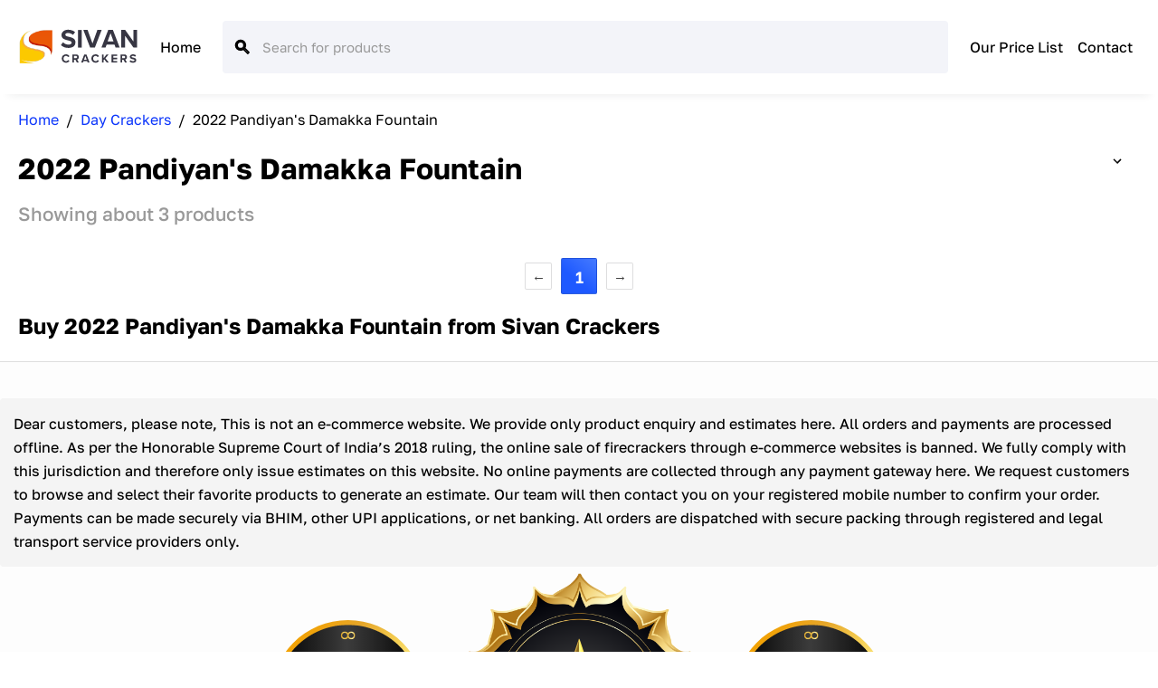

--- FILE ---
content_type: text/html; charset=UTF-8
request_url: https://www.sivancrackers.com/category/buy-pandiyan-crackers
body_size: 20120
content:
<!DOCTYPE html>
<html lang="en">
<head>
    <title>Buy pandiyan fountains </title><meta name='description' content='buy sivakasi pandiyan brands wholesale dealer'><meta name='keywords' content='sivakasi pandiyan brand crackers at sivan crackers '><meta charset='utf-8'><link rel='shortcut icon' type='image/png' href='https://www.sivancrackers.com/images/favicon.ico'><meta content='initial-scale=1, minimum-scale=1, width=device-width' name='viewport'><meta content='https://www.sivancrackers.com/' name='base-url'><meta content='b69045d82019ad0541dc31c968f4cdfdad8bff91cc743ad086a704b9fb5d2778' class='antiCSRFToken' name='anticsrftoken'><style nonce="0503c0f937163d50584e6458">@-webkit-keyframes loading-spin{0%{-webkit-transform:rotate(0deg);transform:rotate(0deg)}to{-webkit-transform:rotate(359deg);transform:rotate(359deg)}}@keyframes loading-spin{0%{-webkit-transform:rotate(0deg);transform:rotate(0deg)}to{-webkit-transform:rotate(359deg);transform:rotate(359deg)}}*,::after,::before{box-sizing:border-box}body{margin:0;font-family:"GolosText","Helvetica Neue",Arial,sans-serif;font-weight:400;line-height:1.6;color:#000;text-align:left;background-color:#fff;-webkit-text-size-adjust:100%;-webkit-tap-highlight-color:#000}hr{margin:1rem 0;color:inherit;border:0;border-top:1px solid;opacity:.25}p{margin-bottom:15px}ol,ul{padding-left:2rem}dl,ol,p,ul{margin-top:0}dl,ol,ul{margin-bottom:1rem}ol ol,ol ul,ul ol,ul ul{margin-bottom:0}b,strong{font-weight:700}.small{font-size:.875em}a{color:#0c36fb;cursor:pointer}a:hover{color:#0a28b2;text-decoration:underline}a,a.no-underline:hover{text-decoration:none}a:not([href]):not([class]),a:not([href]):not([class]):hover{color:inherit;text-decoration:none}img{max-width:100%}img,svg{vertical-align:middle}img,label{display:block}button:focus:not(:focus-visible){outline:0}button,select{text-transform:none}select{word-wrap:normal}select:disabled{opacity:1}[list]:not([type=date]):not([type=datetime-local]):not([type=month]):not([type=week]):not([type=time])::-webkit-calendar-picker-indicator{display:none!important}[type=button],[type=reset],[type=submit],button{-webkit-appearance:button}[type=button]:not(:disabled),[type=reset]:not(:disabled),[type=submit]:not(:disabled),button:not(:disabled){cursor:pointer}::-moz-focus-inner{padding:0;border-style:none}textarea{resize:vertical}::-webkit-datetime-edit-day-field,::-webkit-datetime-edit-fields-wrapper,::-webkit-datetime-edit-hour-field,::-webkit-datetime-edit-minute,::-webkit-datetime-edit-month-field,::-webkit-datetime-edit-text,::-webkit-datetime-edit-year-field{padding:0}::-webkit-inner-spin-button{height:auto}[type=search]{-webkit-appearance:textfield;outline-offset:-2px}::-webkit-search-decoration{-webkit-appearance:none}::-webkit-color-swatch-wrapper{padding:0}progress{vertical-align:baseline}[hidden]{display:none!important}.container,.container-fluid,.container-lg,.container-md,.container-sm,.container-xl,.container-xxl{--bs-gutter-x:20px;--bs-gutter-y:0;width:100%;padding-right:var(--bs-gutter-x);padding-left:var(--bs-gutter-x);margin-right:auto;margin-left:auto}:root{--bs-breakpoint-xs:0;--bs-breakpoint-sm:576px;--bs-breakpoint-md:768px;--bs-breakpoint-lg:992px;--bs-breakpoint-xl:1200px;--bs-breakpoint-xxl:1400px}.row{--bs-gutter-x:20px;--bs-gutter-y:0;display:flex;flex-wrap:wrap;margin-top:calc(-1*var(--bs-gutter-y));margin-right:calc(-.5*var(--bs-gutter-x));margin-left:calc(-.5*var(--bs-gutter-x))}.row>*{flex-shrink:0;width:100%;max-width:100%;padding-right:calc(var(--bs-gutter-x)*.5);padding-left:calc(var(--bs-gutter-x)*.5);margin-top:var(--bs-gutter-y)}.col{flex:1 0 0}.row-cols-auto>*{flex:0 0 auto;width:auto}.row-cols-1>*{flex:0 0 auto;width:100%}.row-cols-2>*{flex:0 0 auto;width:50%}.row-cols-3>*{flex:0 0 auto;width:33.33333333%}.row-cols-4>*{flex:0 0 auto;width:25%}.row-cols-5>*{flex:0 0 auto;width:20%}.col-auto,.row-cols-6>*{flex:0 0 auto;width:16.66666667%}.col-auto{width:auto}.col-1,.col-2{flex:0 0 auto;width:8.33333333%}.col-2{width:16.66666667%}.col-3,.col-4{flex:0 0 auto;width:25%}.col-4{width:33.33333333%}.col-5,.col-6{flex:0 0 auto;width:41.66666667%}.col-6{width:50%}.col-7,.col-8{flex:0 0 auto;width:58.33333333%}.col-8{width:66.66666667%}.col-10,.col-9{flex:0 0 auto;width:75%}.col-10{width:83.33333333%}.col-11,.col-12{flex:0 0 auto;width:91.66666667%}.col-12{width:100%}.form-control,.form-select{display:block;width:100%;padding:15px 20px;font-family:inherit;font-size:.9375rem;font-weight:400;line-height:1;color:#000;appearance:none;background-color:#fff;background-clip:padding-box;border:1px solid #999;border-radius:3px;box-shadow:none}.form-control:focus,.form-select:focus{color:#000;background-color:#fff;border-color:#777;outline:0;box-shadow:none}.form-control[readonly],.form-select[readonly]{background:#fafafa;border-color:#999;cursor:default}.form-control[readonly]:focus,.form-select[readonly]:focus{background:#fafafa;border-color:#999}.form-control::placeholder{color:#999;opacity:1}.form-control:disabled{background-color:var(--bs-secondary-bg);opacity:1}.form-control:hover:not(:disabled):not([readonly])::file-selector-button{background-color:var(--bs-secondary-bg)}textarea.form-control{min-height:calc(1.5em + .75rem + calc(var(--bs-border-width)*2))}.form-select{background-image:url("data:image/svg+xml,%3csvg xmlns='http://www.w3.org/2000/svg' viewBox='0 0 16 16'%3e%3cpath fill='none' stroke='%23343a40' stroke-linecap='round' stroke-linejoin='round' stroke-width='2' d='m2 5 6 6 6-6'/%3e%3c/svg%3e");background-repeat:no-repeat;background-position:right .75rem center;background-size:16px 12px}.form-select:-moz-focusring{color:transparent;text-shadow:0 0 0 var(--bs-body-color)}.input-group{position:relative;display:flex;flex-wrap:wrap;align-items:stretch;width:100%;border:1px solid #dedede;background:#fafafa}.input-group.active{border-color:#1273ec;box-shadow:inset 0 0 0 2px #1273ec}.input-group>.form-control,.input-group>.form-floating,.input-group>.form-select{position:relative;flex:1 1 auto;width:1%;min-width:0;border:0;border-left:1px solid #dedede;background:0 0}.input-group>.form-control:focus,.input-group>.form-floating:focus-within,.input-group>.form-select:focus{z-index:5}.input-group .btn{position:relative;z-index:2}.input-group .btn:focus{z-index:5}.input-group-text{display:flex;align-items:center;padding:.375rem .75rem;font-size:1rem;font-weight:400;line-height:1.5;color:var(--bs-body-color);text-align:center;white-space:nowrap;background-color:#fafafa;border:var(--bs-border-width) solid var(--bs-border-color);border-radius:var(--bs-border-radius)}.input-group-lg>.btn,.input-group-lg>.form-control,.input-group-lg>.form-select,.input-group-lg>.input-group-text{padding:.5rem 1rem;font-size:1.25rem;border-radius:var(--bs-border-radius-lg)}.input-group-sm>.btn,.input-group-sm>.form-control,.input-group-sm>.form-select,.input-group-sm>.input-group-text{padding:.25rem .5rem;font-size:.875rem;border-radius:var(--bs-border-radius-sm)}.input-group-lg>.form-select,.input-group-sm>.form-select{padding-right:3rem}.input-group.has-validation>.dropdown-toggle:nth-last-child(n+4),.input-group.has-validation>.form-floating:nth-last-child(n+3)>.form-control,.input-group.has-validation>.form-floating:nth-last-child(n+3)>.form-select,.input-group.has-validation>:nth-last-child(n+3):not(.dropdown-toggle):not(.dropdown-menu):not(.form-floating),.input-group:not(.has-validation)>.dropdown-toggle:nth-last-child(n+3),.input-group:not(.has-validation)>.form-floating:not(:last-child)>.form-control,.input-group:not(.has-validation)>.form-floating:not(:last-child)>.form-select,.input-group:not(.has-validation)>:not(:last-child):not(.dropdown-toggle):not(.dropdown-menu):not(.form-floating){border-top-right-radius:0;border-bottom-right-radius:0}.input-group>:not(:first-child):not(.dropdown-menu):not(.valid-tooltip):not(.valid-feedback):not(.invalid-tooltip):not(.invalid-feedback){margin-left:calc(-1*var(--bs-border-width));border-top-left-radius:0;border-bottom-left-radius:0}.input-group>.form-floating:not(:first-child)>.form-control,.input-group>.form-floating:not(:first-child)>.form-select{border-top-left-radius:0;border-bottom-left-radius:0}.btn{display:inline-block;font-family:inherit;font-size:.9375rem;font-weight:500;text-align:center;white-space:nowrap;vertical-align:middle;letter-spacing:-.01em;cursor:pointer;user-select:none;padding:0 20px;border-radius:3px;height:45px;line-height:43px;background:0 0;border:1px solid transparent;color:transparent}.btn .mdi{width:18px;height:18px;transform:translateY(-2px)}.btn svg.loading-spin{stroke:#fff}.btn,.btn:hover{text-decoration:none}.btn.disabled,.btn:disabled,.btn[disabled]{pointer-events:none;opacity:.6;box-shadow:none}.btn-sm{padding:0 10px;height:35px;line-height:33px;font-size:.8125rem;font-weight:400}.btn-primary{background:#2859ff;border:1px solid #2859ff;color:#fff}.btn-primary:hover{background:#1b4bed;color:#fff}.btn-cart,.btn-cart:hover{transition:all ease .3s;background:#37123c}.btn-cart{font-weight:500;border-radius:45px;border:1px solid #37123c;color:#dda77b}.btn-cart:hover{border-color:#37123c;color:#fff}.btn-checkout{font-weight:600;border-radius:3px;background:#222;border:1px solid #222;color:#cfef00;transition:all ease .3s}.btn-checkout .mdi{fill:#fafafa;margin-left:8px}.btn-checkout.disabled{background:#666;color:#ccc;border-color:#666;cursor:default;pointer-events:none}.btn-checkout:hover{transition:all ease .3s;background:#000;border-color:#000;color:#c4e201}.navbar-toggle{background-color:#fff;border:1px solid #d1d5db;color:#111827;box-shadow:0 1px 2px 0 rgba(0,0,0,.05);font-weight:480}.navbar-toggle .feather{width:14px;height:14px}.navbar-toggle:hover{background-color:#f9fafb}.navbar-toggle:focus{outline:2px solid rgba(0,0,0,.1);outline-offset:2px}.btn-google{font-size:.9375rem;font-weight:450;letter-spacing:unset;height:46px;line-height:44px;padding:0 25px;background:#fff;border:1px solid #ccc;color:#666}.btn-google:active,.btn-google:focus,.btn-google:hover{border-color:#333;background:#fafafa;color:#000}.btn-account{min-width:140px;font-weight:600;letter-spacing:-.02em;height:36px;line-height:32px;background:0 0;color:#000;border:2px solid #444;border-radius:36px;transition:all .3s ease-in-out}.btn-account:hover{border-color:#000;background:#000;color:#fafafa}.btn-white{background:#fff;color:#444;border:1px solid #999}.btn-white:active,.btn-white:focus,.btn-white:hover{background:#fff;color:#000;border-color:#777;box-shadow:rgba(0,0,0,.05) 0 1px 2px 0}.btn-text{background:0 0;color:#000;border-color:transparent;cursor:default}.btn-text:active,.btn-text:focus,.btn-text:hover{background:0 0;color:#000;border-color:transparent;outline:0;box-shadow:none;cursor:default}.btn-blue{background:#e1f5fe;color:#01579b;border:1px solid #b3e5fc}.btn-blue:active,.btn-blue:focus,.btn-blue:hover{background:#b3e5fc;color:#01579b;border-color:#b3e5fc;box-shadow:none}.btn-blue-dark{background:#bbdefb;color:#01579b;border:1px solid #bbdefb}.btn-blue-dark:active,.btn-blue-dark:focus,.btn-blue-dark:hover{background:#90caf9;color:#01579b;border-color:#90caf9;box-shadow:none}.btn-close{background:#fff;color:#222;border:1px solid #999;box-shadow:1px 2px 1px rgba(0,0,0,.1)}.btn-close.oly-close-button{min-width:160px}.btn-close:active,.btn-close:focus,.btn-close:hover{background:#fff;color:#000;border-color:#444;box-shadow:1px 2px 1px rgba(0,0,0,.2)}.btn-success{background:#e0f2f1;color:#009688;border:1px solid #e0f2f1}.btn-success:active,.btn-success:focus,.btn-success:hover{background:#80cbc4;color:#00695c;border-color:#80cbc4}.btn-danger{background:#e53935;border:1px solid #e53935;color:#fff}.btn-danger:active,.btn-danger:focus,.btn-danger:hover{background:#d32f2f;color:#fff;border-color:#d32f2f}.btn-warning{background:#fb8c00;border:1px solid #fb8c00;color:#263238}.btn-warning:active,.btn-warning:focus,.btn-warning:hover{background:#f57c00;color:#000;border-color:#f57c00}.btn-secondary{background:#fafbfc;color:#24292e;border:1px solid rgba(27,31,35,.15);box-shadow:rgba(27,31,35,.04) 0 1px 0,rgba(255,255,255,.25) 0 1px 0 inset}.btn-secondary:active,.btn-secondary:focus,.btn-secondary:hover{background:#f3f4f6;color:#24292e;border:1px solid rgba(27,31,35,.15)}.btn-manage{background:#fff;color:#24292e;border:1px solid rgba(27,31,35,.4);box-shadow:rgba(27,31,35,.04) 0 1px 0,rgba(255,255,255,.25) 0 1px 0 inset}.btn-manage:active,.btn-manage:focus,.btn-manage:hover{background:#fff;color:#000;border:1px solid rgba(27,31,35,.7)}.btn-link{background:0 0;color:#488aec;border:1px solid transparent;box-shadow:none}.btn-link:active,.btn-link:focus,.btn-link:hover{background:0 0;color:#488aec;text-decoration:underline;border:1px solid transparent}.btn-link.p-0{height:auto;line-height:inherit;border:0}.btn-link.p-0:active,.btn-link.p-0:focus,.btn-link.p-0:hover{border:0}.btn-status{font-weight:450}.btn-status,.btn-status-toggle{background:#3a4059;color:#fff;border:1px solid #3a4059;height:32px;line-height:30px}.btn-status:active,.btn-status:focus,.btn-status:hover{color:#fff}.btn-status-toggle:active,.btn-status-toggle:focus,.btn-status-toggle:hover,.btn-status:active,.btn-status:focus,.btn-status:hover{background:#3a4059;border-color:#3a4059;box-shadow:none;outline:0}.btn-status{border-top-right-radius:0;border-bottom-right-radius:0}.btn-status-toggle{border-left:0;background:#111;font-weight:400;width:34px;padding:0;border-top-left-radius:0;border-bottom-left-radius:0}.btn-status-toggle:active,.btn-status-toggle:focus,.btn-status-toggle:hover{color:#fff;background:#111}.btn-manage{font-size:.8125rem;font-weight:400;letter-spacing:unset;height:32px;line-height:30px;width:90px;padding:0}.btn-social{font-size:.9375rem;font-weight:450;letter-spacing:unset;height:46px;line-height:44px;padding:0 25px;border:1px solid #ccc;color:#666}.btn-social:active,.btn-social:focus,.btn-social:hover{border-color:#333;background:#fafafa;color:#000}.btn-general{background-color:#151515;color:#eee;transition:all .25s ease-out;font-size:.875rem}.btn-general span{color:#aaa}.btn-general:active,.btn-general:focus,.btn-general:hover{background:#000;color:#ffb300}.collapse:not(.show){display:none}.collapsing{height:0;overflow:hidden}.collapsing.collapse-horizontal{width:0;height:auto}.nav{display:flex;flex-wrap:wrap;padding-left:0;margin-bottom:0;list-style:none}.nav-link{display:block;padding:14px 20px;font-size:.9375rem;font-weight:400;color:#000;text-decoration:none;background:0 0;border:0}.nav-link:focus,.nav-link:hover{color:#555;text-decoration:none}.navbar{--bs-navbar-padding-x:0;--bs-navbar-padding-y:0.5rem;--bs-navbar-color:rgba(var(--bs-emphasis-color-rgb), 0.65);--bs-navbar-hover-color:rgba(var(--bs-emphasis-color-rgb), 0.8);--bs-navbar-disabled-color:rgba(var(--bs-emphasis-color-rgb), 0.3);--bs-navbar-active-color:rgba(var(--bs-emphasis-color-rgb), 1);--bs-navbar-brand-padding-y:0.3125rem;--bs-navbar-brand-margin-end:1rem;--bs-navbar-brand-font-size:1.25rem;--bs-navbar-brand-color:rgba(var(--bs-emphasis-color-rgb), 1);--bs-navbar-brand-hover-color:rgba(var(--bs-emphasis-color-rgb), 1);--bs-navbar-nav-link-padding-x:0.5rem;--bs-navbar-toggler-padding-y:0.25rem;--bs-navbar-toggler-padding-x:0.75rem;--bs-navbar-toggler-font-size:1.25rem;--bs-navbar-toggler-icon-bg:url("data:image/svg+xml,%3csvg xmlns='http://www.w3.org/2000/svg' viewBox='0 0 30 30'%3e%3cpath stroke='rgba%280, 0, 0, 0.75%29' stroke-linecap='round' stroke-miterlimit='10' stroke-width='2' d='M4 7h22M4 15h22M4 23h22'/%3e%3c/svg%3e");--bs-navbar-toggler-border-color:rgba(var(--bs-emphasis-color-rgb), 0.15);--bs-navbar-toggler-border-radius:var(--bs-border-radius);--bs-navbar-toggler-focus-width:0.25rem;--bs-navbar-toggler-transition:box-shadow 0.15s ease-in-out;position:relative;display:flex;flex-wrap:wrap;align-items:center;justify-content:space-between;padding:var(--bs-navbar-padding-y) var(--bs-navbar-padding-x)}.navbar>.container,.navbar>.container-fluid,.navbar>.container-lg,.navbar>.container-md,.navbar>.container-sm,.navbar>.container-xl,.navbar>.container-xxl{display:flex;flex-wrap:inherit;align-items:center;justify-content:space-between}.navbar-brand{padding-top:var(--bs-navbar-brand-padding-y);padding-bottom:var(--bs-navbar-brand-padding-y);margin-right:var(--bs-navbar-brand-margin-end);font-size:var(--bs-navbar-brand-font-size);color:var(--bs-navbar-brand-color);text-decoration:none;white-space:nowrap}.navbar-brand:focus,.navbar-brand:hover{color:var(--bs-navbar-brand-hover-color)}.navbar-nav{--bs-nav-link-padding-x:0;--bs-nav-link-padding-y:0.5rem;--bs-nav-link-font-weight: ;--bs-nav-link-color:var(--bs-navbar-color);--bs-nav-link-hover-color:var(--bs-navbar-hover-color);--bs-nav-link-disabled-color:var(--bs-navbar-disabled-color);display:flex;flex-direction:column;padding-left:0;margin-bottom:0;list-style:none}.navbar-nav .nav-link.active,.navbar-nav .nav-link.show{color:var(--bs-navbar-active-color)}.navbar-nav .dropdown-menu{position:static}.navbar-text{padding-top:.5rem;padding-bottom:.5rem;color:var(--bs-navbar-color)}.navbar-text a,.navbar-text a:focus,.navbar-text a:hover{color:var(--bs-navbar-active-color)}.navbar-collapse{flex-grow:1;flex-basis:100%;align-items:center}.navbar-nav-scroll{max-height:var(--bs-scroll-height, 75vh);overflow-y:auto}.navbar-expand{flex-wrap:nowrap;justify-content:flex-start}.navbar-expand .navbar-nav{flex-direction:row}.navbar-expand .navbar-nav .dropdown-menu{position:absolute}.navbar-expand .navbar-nav .nav-link{padding-right:var(--bs-navbar-nav-link-padding-x);padding-left:var(--bs-navbar-nav-link-padding-x)}.navbar-expand .navbar-nav-scroll{overflow:visible}.navbar-expand .navbar-collapse{display:flex!important;flex-basis:auto}.navbar-expand .navbar-toggler,.navbar-expand .offcanvas .offcanvas-header{display:none}.navbar-expand .offcanvas{position:static;z-index:auto;flex-grow:1;width:auto!important;height:auto!important;visibility:visible!important;background-color:transparent!important;border:0!important;transform:none!important}.navbar-expand .offcanvas .offcanvas-body{display:flex;flex-grow:0;padding:0;overflow-y:visible}.clearfix::after{display:block;clear:both;content:""}.fixed-bottom,.fixed-top{position:fixed;right:0;left:0;z-index:1030}.fixed-top{top:0}.fixed-bottom{bottom:0}.sticky-bottom,.sticky-top{position:sticky;z-index:1020}.sticky-top{top:0}.sticky-bottom{bottom:0}.visually-hidden,.visually-hidden-focusable:not(:focus):not(:focus-within){width:1px!important;height:1px!important;padding:0!important;margin:-1px!important;overflow:hidden!important;clip:rect(0,0,0,0)!important;white-space:nowrap!important;border:0!important}.visually-hidden-focusable:not(:focus):not(:focus-within):not(caption),.visually-hidden:not(caption){position:absolute!important}.visually-hidden *,.visually-hidden-focusable:not(:focus):not(:focus-within) *{overflow:hidden!important}.float-start{float:left!important}.float-end{float:right!important}.d-block{display:block!important}.d-grid{display:grid!important}.d-flex{display:flex!important}.d-none{display:none!important}.position-static{position:static!important}.position-relative{position:relative!important}.position-absolute{position:absolute!important}.position-fixed{position:fixed!important}.position-sticky{position:sticky!important}.flex-fill{flex:1 1 auto!important}.flex-grow-0{flex-grow:0!important}.flex-grow-1{flex-grow:1!important}.order-first{order:-1!important}.order-0{order:0!important}.order-1{order:1!important}.order-2{order:2!important}.order-3{order:3!important}.order-4{order:4!important}.order-5{order:5!important}.order-last{order:6!important}.m-0{margin:0!important}.m-0_1{margin:.1rem!important}.m-0_25{margin:.25rem!important}.m-0_3{margin:.3rem!important}.m-0_4{margin:.4rem!important}.m-0_5{margin:.5rem!important}.m-0_75{margin:.75rem!important}.m-1{margin:1rem!important}.m-1_5{margin:1.5rem!important}.m-2{margin:2rem!important}.m-2_5{margin:2.5rem!important}.m-3{margin:3rem!important}.m-3_5{margin:3.5rem!important}.m-4{margin:4rem!important}.m-4_5{margin:4.5rem!important}.m-5{margin:5rem!important}.m-auto{margin:auto!important}.mt-0{margin-top:0!important}.mt-0_1{margin-top:.1rem!important}.mt-0_25{margin-top:.25rem!important}.mt-0_3{margin-top:.3rem!important}.mt-0_4{margin-top:.4rem!important}.mt-0_5{margin-top:.5rem!important}.mt-0_75{margin-top:.75rem!important}.mt-1{margin-top:1rem!important}.mt-1_5{margin-top:1.5rem!important}.mt-2{margin-top:2rem!important}.mt-2_5{margin-top:2.5rem!important}.mt-3{margin-top:3rem!important}.mt-3_5{margin-top:3.5rem!important}.mt-4{margin-top:4rem!important}.mt-4_5{margin-top:4.5rem!important}.mt-5{margin-top:5rem!important}.mt-auto{margin-top:auto!important}.me-0{margin-right:0!important}.me-0_1{margin-right:.1rem!important}.me-0_25{margin-right:.25rem!important}.me-0_3{margin-right:.3rem!important}.me-0_4{margin-right:.4rem!important}.me-0_5{margin-right:.5rem!important}.me-0_75{margin-right:.75rem!important}.me-1{margin-right:1rem!important}.me-1_5{margin-right:1.5rem!important}.me-2{margin-right:2rem!important}.me-2_5{margin-right:2.5rem!important}.me-3{margin-right:3rem!important}.me-3_5{margin-right:3.5rem!important}.me-4{margin-right:4rem!important}.me-4_5{margin-right:4.5rem!important}.me-5{margin-right:5rem!important}.me-auto{margin-right:auto!important}.mb-0{margin-bottom:0!important}.mb-0_1{margin-bottom:.1rem!important}.mb-0_25{margin-bottom:.25rem!important}.mb-0_3{margin-bottom:.3rem!important}.mb-0_4{margin-bottom:.4rem!important}.mb-0_5{margin-bottom:.5rem!important}.mb-0_75{margin-bottom:.75rem!important}.mb-1{margin-bottom:1rem!important}.mb-1_5{margin-bottom:1.5rem!important}.mb-2{margin-bottom:2rem!important}.mb-2_5{margin-bottom:2.5rem!important}.mb-3{margin-bottom:3rem!important}.mb-3_5{margin-bottom:3.5rem!important}.mb-4{margin-bottom:4rem!important}.mb-4_5{margin-bottom:4.5rem!important}.mb-5{margin-bottom:5rem!important}.mb-auto{margin-bottom:auto!important}.ms-0{margin-left:0!important}.ms-0_1{margin-left:.1rem!important}.ms-0_25{margin-left:.25rem!important}.ms-0_3{margin-left:.3rem!important}.ms-0_4{margin-left:.4rem!important}.ms-0_5{margin-left:.5rem!important}.ms-0_75{margin-left:.75rem!important}.ms-1{margin-left:1rem!important}.ms-1_5{margin-left:1.5rem!important}.ms-2{margin-left:2rem!important}.ms-2_5{margin-left:2.5rem!important}.ms-3{margin-left:3rem!important}.ms-3_5{margin-left:3.5rem!important}.ms-4{margin-left:4rem!important}.ms-4_5{margin-left:4.5rem!important}.ms-5{margin-left:5rem!important}.ms-auto{margin-left:auto!important}.p-0{padding:0!important}.p-0_1{padding:.1rem!important}.p-0_25{padding:.25rem!important}.p-0_3{padding:.3rem!important}.p-0_4{padding:.4rem!important}.p-0_5{padding:.5rem!important}.p-0_75{padding:.75rem!important}.p-1{padding:1rem!important}.p-1_5{padding:1.5rem!important}.p-2{padding:2rem!important}.p-2_5{padding:2.5rem!important}.p-3{padding:3rem!important}.p-3_5{padding:3.5rem!important}.p-4{padding:4rem!important}.p-4_5{padding:4.5rem!important}.p-5{padding:5rem!important}.pt-0{padding-top:0!important}.pt-0_1{padding-top:.1rem!important}.pt-0_25{padding-top:.25rem!important}.pt-0_3{padding-top:.3rem!important}.pt-0_4{padding-top:.4rem!important}.pt-0_5{padding-top:.5rem!important}.pt-0_75{padding-top:.75rem!important}.pt-1{padding-top:1rem!important}.pt-1_5{padding-top:1.5rem!important}.pt-2{padding-top:2rem!important}.pt-2_5{padding-top:2.5rem!important}.pt-3{padding-top:3rem!important}.pt-3_5{padding-top:3.5rem!important}.pt-4{padding-top:4rem!important}.pt-4_5{padding-top:4.5rem!important}.pt-5{padding-top:5rem!important}.pe-0{padding-right:0!important}.pe-0_1{padding-right:.1rem!important}.pe-0_25{padding-right:.25rem!important}.pe-0_3{padding-right:.3rem!important}.pe-0_4{padding-right:.4rem!important}.pe-0_5{padding-right:.5rem!important}.pe-0_75{padding-right:.75rem!important}.pe-1{padding-right:1rem!important}.pe-1_5{padding-right:1.5rem!important}.pe-2{padding-right:2rem!important}.pe-2_5{padding-right:2.5rem!important}.pe-3{padding-right:3rem!important}.pe-3_5{padding-right:3.5rem!important}.pe-4{padding-right:4rem!important}.pe-4_5{padding-right:4.5rem!important}.pe-5{padding-right:5rem!important}.pb-0{padding-bottom:0!important}.pb-0_1{padding-bottom:.1rem!important}.pb-0_25{padding-bottom:.25rem!important}.pb-0_3{padding-bottom:.3rem!important}.pb-0_4{padding-bottom:.4rem!important}.pb-0_5{padding-bottom:.5rem!important}.pb-0_75{padding-bottom:.75rem!important}.pb-1{padding-bottom:1rem!important}.pb-1_5{padding-bottom:1.5rem!important}.pb-2{padding-bottom:2rem!important}.pb-2_5{padding-bottom:2.5rem!important}.pb-3{padding-bottom:3rem!important}.pb-3_5{padding-bottom:3.5rem!important}.pb-4{padding-bottom:4rem!important}.pb-4_5{padding-bottom:4.5rem!important}.pb-5{padding-bottom:5rem!important}.ps-0{padding-left:0!important}.ps-0_1{padding-left:.1rem!important}.ps-0_25{padding-left:.25rem!important}.ps-0_3{padding-left:.3rem!important}.ps-0_4{padding-left:.4rem!important}.ps-0_5{padding-left:.5rem!important}.ps-0_75{padding-left:.75rem!important}.ps-1{padding-left:1rem!important}.ps-1_5{padding-left:1.5rem!important}.ps-2{padding-left:2rem!important}.ps-2_5{padding-left:2.5rem!important}.ps-3{padding-left:3rem!important}.ps-3_5{padding-left:3.5rem!important}.ps-4{padding-left:4rem!important}.ps-4_5{padding-left:4.5rem!important}.ps-5{padding-left:5rem!important}.fs-0_5{font-size:.5rem!important}.fs-0_75{font-size:.75rem!important}.fs-0_8{font-size:.8rem!important}.fs-0_9{font-size:.9rem!important}.fs-1{font-size:1rem!important}.fs-1_1{font-size:1.1rem!important}.fs-1_2{font-size:1.2rem!important}.fs-1_25{font-size:1.25rem!important}.fs-1_3{font-size:calc(1.255rem + .06vw)!important}.fs-1_4{font-size:calc(1.265rem + .18vw)!important}.fs-1_5{font-size:calc(1.275rem + .3vw)!important}.fs-1_75{font-size:calc(1.3rem + .6vw)!important}.fs-2{font-size:calc(1.325rem + .9vw)!important}.fs-2_25{font-size:calc(1.35rem + 1.2vw)!important}.fs-2_5{font-size:calc(1.375rem + 1.5vw)!important}.fs-2_75{font-size:calc(1.4rem + 1.8vw)!important}.fs-3{font-size:calc(1.425rem + 2.1vw)!important}.text-end{text-align:right!important}.text-center{text-align:center!important}header{z-index:1025!important;width:100%;padding:15px 0;position:relative;margin:0;box-shadow:rgba(33,35,38,.1) 0 10px 10px -10px}header .site-search{background:#f3f4f9;border-radius:4px;border:0}header .site-search .input-group-text{background:0 0}header .site-search input.form-control.site-search-ip{border:0;box-shadow:none;padding:20px 15px 20px 0;border-top-left-radius:0;border-bottom-left-radius:0;background:0 0}header,header .site-search.active{background:#fff}header .header-wrapper{max-width:1600px;margin-left:auto;margin-right:auto}header .mdi{width:20px;height:20px}.nav-link.cart-link{padding-right:20px!important;position:relative}#fqty{position:absolute;width:24px;height:24px;border-radius:24px;text-align:center;line-height:24px;background:#da1b60;background:-webkit-linear-gradient(to right,#ff8a00,#da1b60);background:linear-gradient(to right,#ff8a00,#da1b60);color:#fff;text-shadow:1px 1px 1px rgba(0,0,0,.3);font-size:.6875rem;font-weight:600;top:-4px;right:0}footer{background:#fdfdfd;color:#000;line-height:1.75;border-top:1px solid #dedede;padding:20px 0}footer .rules{padding:15px;background:#f4f4f4;color:#000;font-weight:450;line-height:1.65;border-radius:4px}footer .categories-list{padding:0;margin:0}footer .categories-list li{display:inline-block;list-style:none;padding:0;margin:0}footer .categories-list li.svg{margin-left:8px;margin-right:8px}footer .categories-list li.svg svg{width:6px;height:6px;stroke:#ccc}footer .categories-list li a{font-size:.875rem;line-height:1.2}footer .categories-list li a:hover{color:#000;text-decoration:underline}footer ._specs{margin-left:auto;margin-right:auto;max-width:700px}footer ._a{margin-bottom:15px}.working-container,footer .footer-wrapper{max-width:1600px;margin-left:auto;margin-right:auto}footer .footer-menu strong{font-weight:600;margin-right:8px}footer .footer-menu a{margin-right:8px}footer .copyright-notice{margin:25px 0 0;padding-top:25px;border-top:1px solid #ccc;text-align:center;font-size:1rem;color:#555;font-weight:520}footer .copyright-notice div+div{margin-top:3px}@font-face{font-family:"GolosText";src:url(/fonts/golostext/q5uCsoe9Lv5t7Meb31EcExN8hA.woff2) format("woff2");font-weight:400 900;font-style:normal;font-display:swap}.working-container{min-height:calc(100vh - 104px - 1000px)}.page-header{padding:15px 0}.page-header h1{font-size:calc(1.3125rem + .75vw);font-weight:650;letter-spacing:-.02em;margin:0}.page-header .helper-text{margin:5px 0 0;font-size:1.125rem;color:#666;font-weight:450}.lr-auto{margin-left:auto;margin-right:auto}.wt-400{font-weight:400}.wt-500{font-weight:500}.wt-600{font-weight:600}.separator{background:#444;display:table;height:1px;width:100px;margin-top:25px;margin-bottom:25px}.image-holder{position:relative;display:block}.image-holder.specs{padding-top:41.568627451%}.image-holder.square{padding-top:100%}.image-holder img{position:absolute;top:0;width:100%}.title-with-separator{display:flex;align-items:center}.inline-separator{display:inline-block;margin-right:14px;width:80px;height:1px;background:#ff5722}.loading-spin{-webkit-animation:loading-spin 2s infinite linear;animation:loading-spin 2s infinite linear;width:24px;height:24px}.text-danger{color:#e00!important}.text-danger .mdi{stroke:red!important}.text-danger:hover{color:#ce0606!important}.text-danger:hover .mdi{stroke:#ce0606!important}.cursor-default{cursor:default!important}ul.sidebar-menu{padding:25px;margin:0;border:1px solid #dedede;border-radius:5px}ul.sidebar-menu li{list-style:none;padding:0}footer .categories-list li a,ul.sidebar-menu li a{display:block;padding:5px 0;color:#555}ul.sidebar-menu li .mdi{width:16px;height:16px;margin-right:8px;transform:translateY(-2px)}.no-resize{resize:none}.text-muted{color:#999}.text-align-end{text-align:right}.empty-result{max-width:700px;margin-left:auto;margin-right:auto}.fullWidth{width:100%}.mdi{width:16px;height:16px}.product-box{margin-bottom:30px}.product-box .inner{background:#fff;flex-direction:column;flex:1 0 auto;justify-content:space-between;height:100%;border:1px solid #999;padding:20px;border-radius:4px;position:relative}.product-box .image-container{margin-bottom:10px}.product-box .product-data{margin:10px 0}.product-box .product-data .product-name{color:#000;font-size:1rem;font-weight:600;margin:0 0 5px}.product-box .product-data .box-content{font-size:.9375rem;color:#666}.product-box .product-data .product-pricing div{float:left;font-size:1.125rem;color:#777;font-weight:400;height:40px;line-height:40px}.product-box .product-data .product-pricing div.mrp{text-decoration:line-through}.product-box .product-data .product-pricing .sale-price{font-size:calc(1.275rem + .3vw);margin-right:10px;display:table;letter-spacing:-.01em;font-weight:700;color:#da1b60;background:-webkit-gradient(linear,left top,right top,from(#ff8a00),to(#da1b60));background:linear-gradient(to right,#ff8a00,#da1b60);-webkit-background-clip:text;-webkit-text-fill-color:transparent;-webkit-box-decoration-break:clone}.product-box .product-data .product-pricing .selling-price{font-size:1.125rem;margin-right:10px;display:table;letter-spacing:-.01em;font-weight:700;color:#000}.product-box .product-rating{margin:5px 0;font-size:.875rem}.product-box .product-rating .mdi{fill:#ccc;width:16px;height:16px;transform:translateY(-2px)}.product-box .product-rating .mdi.filled{fill:#ffb300;stroke:#f57c00}.save-badge-c{position:absolute;top:15px;right:15px;z-index:5}.save-badge,.save-badge .text{border-radius:30px;border:0;z-index:1}.save-badge{position:relative;font-family:inherit;font-size:.8125rem;font-weight:600;text-align:center;width:100px;height:30px;color:#fff;cursor:pointer;overflow:hidden}.save-badge .text{position:absolute;left:0;top:0;width:100%;height:100%;line-height:30px;text-shadow:0 1px 1px rgba(0,0,0,.5);background:linear-gradient(rgba(255,255,255,.473),rgba(150,150,150,.25));backdrop-filter:blur(10px);-webkit-backdrop-filter:blur(10px)}.save-badge .blob{position:absolute;z-index:-1;border-radius:5em;width:5em;height:3em;transition:transform .3s ease-in-out,background .3s ease-in-out}.save-badge .blob:nth-child(2){left:0;top:0;background:#ff930f}.save-badge .blob:nth-child(3){left:1.8em;top:0;z-index:-1;background:#bf0fff}.save-badge .blob:nth-child(4){left:4em;top:-1em;background:#ff1b6b}.save-badge .blob:nth-child(5){left:4.3em;top:1.6em;background:#0061ff}.save-badge:hover .blob:nth-child(2){background:#0061ff}.save-badge:hover .blob:nth-child(3){background:#ff1b6b}.save-badge:hover .blob:nth-child(4){background:#bf0fff}.save-badge:hover .blob:nth-child(5){background:#ff930f}.save-badge:hover .blob{transform:scale(1.3)}.save-badge:active{border:2px solid #fff}.alert-qp{margin:25px 0 0;background:#a770ef;background:-webkit-linear-gradient(to right,#fdb99b,#cf8bf3,#a770ef);background:linear-gradient(to right,#fdb99b,#cf8bf3,#a770ef);color:#fff;text-shadow:0 1px 1px rgba(0,0,0,.4);padding:15px;font-size:1rem;border-radius:5px}.alert-qp a{color:#fff;font-weight:700;text-decoration:none;border-bottom:1px solid rgba(0,0,0,.5)}.alert-qp .alert-heading{font-size:1.25rem;font-weight:600;letter-spacing:-.01em;margin:0 0 5px}.click-to-copy{border-bottom:1px dotted #555;padding-bottom:1px;background:linear-gradient(#eceff1,#cfd8dc) center bottom/0 0 repeat-x;transition:background 300ms ease-in-out,color 300ms ease-in-out;text-decoration:none;cursor:pointer}.click-to-copy:hover{background-size:100% 100%;color:#263238}.white-bg{background:#fff}.full-height{height:100%}@media (min-width:576px){.container,.container-sm{max-width:540px}.col-sm{flex:1 0 0}.row-cols-sm-auto>*{flex:0 0 auto;width:auto}.row-cols-sm-1>*{flex:0 0 auto;width:100%}.row-cols-sm-2>*{flex:0 0 auto;width:50%}.row-cols-sm-3>*{flex:0 0 auto;width:33.33333333%}.row-cols-sm-4>*{flex:0 0 auto;width:25%}.row-cols-sm-5>*{flex:0 0 auto;width:20%}.col-sm-auto,.row-cols-sm-6>*{flex:0 0 auto;width:16.66666667%}.col-sm-auto{width:auto}.col-sm-1,.col-sm-2{flex:0 0 auto;width:8.33333333%}.col-sm-2{width:16.66666667%}.col-sm-3,.col-sm-4{flex:0 0 auto;width:25%}.col-sm-4{width:33.33333333%}.col-sm-5,.col-sm-6{flex:0 0 auto;width:41.66666667%}.col-sm-6{width:50%}.col-sm-7,.col-sm-8{flex:0 0 auto;width:58.33333333%}.col-sm-8{width:66.66666667%}.col-sm-10,.col-sm-9{flex:0 0 auto;width:75%}.col-sm-10{width:83.33333333%}.col-sm-11,.col-sm-12{flex:0 0 auto;width:91.66666667%}.col-sm-12{width:100%}.navbar-expand-sm{flex-wrap:nowrap;justify-content:flex-start}.navbar-expand-sm .navbar-nav{flex-direction:row}.navbar-expand-sm .navbar-nav .dropdown-menu{position:absolute}.navbar-expand-sm .navbar-nav .nav-link{padding-right:var(--bs-navbar-nav-link-padding-x);padding-left:var(--bs-navbar-nav-link-padding-x)}.navbar-expand-sm .navbar-nav-scroll{overflow:visible}.navbar-expand-sm .navbar-collapse{display:flex!important;flex-basis:auto}.navbar-expand-sm .navbar-toggler,.navbar-expand-sm .offcanvas .offcanvas-header{display:none}.navbar-expand-sm .offcanvas{position:static;z-index:auto;flex-grow:1;width:auto!important;height:auto!important;visibility:visible!important;background-color:transparent!important;border:0!important;transform:none!important}.navbar-expand-sm .offcanvas .offcanvas-body{display:flex;flex-grow:0;padding:0;overflow-y:visible}.sticky-sm-top{position:sticky;top:0;z-index:1020}.sticky-sm-bottom{position:sticky;bottom:0;z-index:1020}.float-sm-start{float:left!important}.float-sm-end{float:right!important}.d-sm-block{display:block!important}.d-sm-grid{display:grid!important}.d-sm-flex{display:flex!important}.d-sm-none{display:none!important}.flex-sm-fill{flex:1 1 auto!important}.flex-sm-grow-0{flex-grow:0!important}.flex-sm-grow-1{flex-grow:1!important}.order-sm-first{order:-1!important}.order-sm-0{order:0!important}.order-sm-1{order:1!important}.order-sm-2{order:2!important}.order-sm-3{order:3!important}.order-sm-4{order:4!important}.order-sm-5{order:5!important}.order-sm-last{order:6!important}.m-sm-0{margin:0!important}.m-sm-0_1{margin:.1rem!important}.m-sm-0_25{margin:.25rem!important}.m-sm-0_3{margin:.3rem!important}.m-sm-0_4{margin:.4rem!important}.m-sm-0_5{margin:.5rem!important}.m-sm-0_75{margin:.75rem!important}.m-sm-1{margin:1rem!important}.m-sm-1_5{margin:1.5rem!important}.m-sm-2{margin:2rem!important}.m-sm-2_5{margin:2.5rem!important}.m-sm-3{margin:3rem!important}.m-sm-3_5{margin:3.5rem!important}.m-sm-4{margin:4rem!important}.m-sm-4_5{margin:4.5rem!important}.m-sm-5{margin:5rem!important}.m-sm-auto{margin:auto!important}.mt-sm-0{margin-top:0!important}.mt-sm-0_1{margin-top:.1rem!important}.mt-sm-0_25{margin-top:.25rem!important}.mt-sm-0_3{margin-top:.3rem!important}.mt-sm-0_4{margin-top:.4rem!important}.mt-sm-0_5{margin-top:.5rem!important}.mt-sm-0_75{margin-top:.75rem!important}.mt-sm-1{margin-top:1rem!important}.mt-sm-1_5{margin-top:1.5rem!important}.mt-sm-2{margin-top:2rem!important}.mt-sm-2_5{margin-top:2.5rem!important}.mt-sm-3{margin-top:3rem!important}.mt-sm-3_5{margin-top:3.5rem!important}.mt-sm-4{margin-top:4rem!important}.mt-sm-4_5{margin-top:4.5rem!important}.mt-sm-5{margin-top:5rem!important}.mt-sm-auto{margin-top:auto!important}.me-sm-0{margin-right:0!important}.me-sm-0_1{margin-right:.1rem!important}.me-sm-0_25{margin-right:.25rem!important}.me-sm-0_3{margin-right:.3rem!important}.me-sm-0_4{margin-right:.4rem!important}.me-sm-0_5{margin-right:.5rem!important}.me-sm-0_75{margin-right:.75rem!important}.me-sm-1{margin-right:1rem!important}.me-sm-1_5{margin-right:1.5rem!important}.me-sm-2{margin-right:2rem!important}.me-sm-2_5{margin-right:2.5rem!important}.me-sm-3{margin-right:3rem!important}.me-sm-3_5{margin-right:3.5rem!important}.me-sm-4{margin-right:4rem!important}.me-sm-4_5{margin-right:4.5rem!important}.me-sm-5{margin-right:5rem!important}.me-sm-auto{margin-right:auto!important}.mb-sm-0{margin-bottom:0!important}.mb-sm-0_1{margin-bottom:.1rem!important}.mb-sm-0_25{margin-bottom:.25rem!important}.mb-sm-0_3{margin-bottom:.3rem!important}.mb-sm-0_4{margin-bottom:.4rem!important}.mb-sm-0_5{margin-bottom:.5rem!important}.mb-sm-0_75{margin-bottom:.75rem!important}.mb-sm-1{margin-bottom:1rem!important}.mb-sm-1_5{margin-bottom:1.5rem!important}.mb-sm-2{margin-bottom:2rem!important}.mb-sm-2_5{margin-bottom:2.5rem!important}.mb-sm-3{margin-bottom:3rem!important}.mb-sm-3_5{margin-bottom:3.5rem!important}.mb-sm-4{margin-bottom:4rem!important}.mb-sm-4_5{margin-bottom:4.5rem!important}.mb-sm-5{margin-bottom:5rem!important}.mb-sm-auto{margin-bottom:auto!important}.ms-sm-0{margin-left:0!important}.ms-sm-0_1{margin-left:.1rem!important}.ms-sm-0_25{margin-left:.25rem!important}.ms-sm-0_3{margin-left:.3rem!important}.ms-sm-0_4{margin-left:.4rem!important}.ms-sm-0_5{margin-left:.5rem!important}.ms-sm-0_75{margin-left:.75rem!important}.ms-sm-1{margin-left:1rem!important}.ms-sm-1_5{margin-left:1.5rem!important}.ms-sm-2{margin-left:2rem!important}.ms-sm-2_5{margin-left:2.5rem!important}.ms-sm-3{margin-left:3rem!important}.ms-sm-3_5{margin-left:3.5rem!important}.ms-sm-4{margin-left:4rem!important}.ms-sm-4_5{margin-left:4.5rem!important}.ms-sm-5{margin-left:5rem!important}.ms-sm-auto{margin-left:auto!important}.p-sm-0{padding:0!important}.p-sm-0_1{padding:.1rem!important}.p-sm-0_25{padding:.25rem!important}.p-sm-0_3{padding:.3rem!important}.p-sm-0_4{padding:.4rem!important}.p-sm-0_5{padding:.5rem!important}.p-sm-0_75{padding:.75rem!important}.p-sm-1{padding:1rem!important}.p-sm-1_5{padding:1.5rem!important}.p-sm-2{padding:2rem!important}.p-sm-2_5{padding:2.5rem!important}.p-sm-3{padding:3rem!important}.p-sm-3_5{padding:3.5rem!important}.p-sm-4{padding:4rem!important}.p-sm-4_5{padding:4.5rem!important}.p-sm-5{padding:5rem!important}.pt-sm-0{padding-top:0!important}.pt-sm-0_1{padding-top:.1rem!important}.pt-sm-0_25{padding-top:.25rem!important}.pt-sm-0_3{padding-top:.3rem!important}.pt-sm-0_4{padding-top:.4rem!important}.pt-sm-0_5{padding-top:.5rem!important}.pt-sm-0_75{padding-top:.75rem!important}.pt-sm-1{padding-top:1rem!important}.pt-sm-1_5{padding-top:1.5rem!important}.pt-sm-2{padding-top:2rem!important}.pt-sm-2_5{padding-top:2.5rem!important}.pt-sm-3{padding-top:3rem!important}.pt-sm-3_5{padding-top:3.5rem!important}.pt-sm-4{padding-top:4rem!important}.pt-sm-4_5{padding-top:4.5rem!important}.pt-sm-5{padding-top:5rem!important}.pe-sm-0{padding-right:0!important}.pe-sm-0_1{padding-right:.1rem!important}.pe-sm-0_25{padding-right:.25rem!important}.pe-sm-0_3{padding-right:.3rem!important}.pe-sm-0_4{padding-right:.4rem!important}.pe-sm-0_5{padding-right:.5rem!important}.pe-sm-0_75{padding-right:.75rem!important}.pe-sm-1{padding-right:1rem!important}.pe-sm-1_5{padding-right:1.5rem!important}.pe-sm-2{padding-right:2rem!important}.pe-sm-2_5{padding-right:2.5rem!important}.pe-sm-3{padding-right:3rem!important}.pe-sm-3_5{padding-right:3.5rem!important}.pe-sm-4{padding-right:4rem!important}.pe-sm-4_5{padding-right:4.5rem!important}.pe-sm-5{padding-right:5rem!important}.pb-sm-0{padding-bottom:0!important}.pb-sm-0_1{padding-bottom:.1rem!important}.pb-sm-0_25{padding-bottom:.25rem!important}.pb-sm-0_3{padding-bottom:.3rem!important}.pb-sm-0_4{padding-bottom:.4rem!important}.pb-sm-0_5{padding-bottom:.5rem!important}.pb-sm-0_75{padding-bottom:.75rem!important}.pb-sm-1{padding-bottom:1rem!important}.pb-sm-1_5{padding-bottom:1.5rem!important}.pb-sm-2{padding-bottom:2rem!important}.pb-sm-2_5{padding-bottom:2.5rem!important}.pb-sm-3{padding-bottom:3rem!important}.pb-sm-3_5{padding-bottom:3.5rem!important}.pb-sm-4{padding-bottom:4rem!important}.pb-sm-4_5{padding-bottom:4.5rem!important}.pb-sm-5{padding-bottom:5rem!important}.ps-sm-0{padding-left:0!important}.ps-sm-0_1{padding-left:.1rem!important}.ps-sm-0_25{padding-left:.25rem!important}.ps-sm-0_3{padding-left:.3rem!important}.ps-sm-0_4{padding-left:.4rem!important}.ps-sm-0_5{padding-left:.5rem!important}.ps-sm-0_75{padding-left:.75rem!important}.ps-sm-1{padding-left:1rem!important}.ps-sm-1_5{padding-left:1.5rem!important}.ps-sm-2{padding-left:2rem!important}.ps-sm-2_5{padding-left:2.5rem!important}.ps-sm-3{padding-left:3rem!important}.ps-sm-3_5{padding-left:3.5rem!important}.ps-sm-4{padding-left:4rem!important}.ps-sm-4_5{padding-left:4.5rem!important}.ps-sm-5{padding-left:5rem!important}.text-sm-end{text-align:right!important}.text-sm-center{text-align:center!important}}@media (min-width:768px){.container,.container-md,.container-sm{max-width:720px}.col-md{flex:1 0 0}.row-cols-md-auto>*{flex:0 0 auto;width:auto}.row-cols-md-1>*{flex:0 0 auto;width:100%}.row-cols-md-2>*{flex:0 0 auto;width:50%}.row-cols-md-3>*{flex:0 0 auto;width:33.33333333%}.row-cols-md-4>*{flex:0 0 auto;width:25%}.row-cols-md-5>*{flex:0 0 auto;width:20%}.col-md-auto,.row-cols-md-6>*{flex:0 0 auto;width:16.66666667%}.col-md-auto{width:auto}.col-md-1,.col-md-2{flex:0 0 auto;width:8.33333333%}.col-md-2{width:16.66666667%}.col-md-3,.col-md-4{flex:0 0 auto;width:25%}.col-md-4{width:33.33333333%}.col-md-5,.col-md-6{flex:0 0 auto;width:41.66666667%}.col-md-6{width:50%}.col-md-7,.col-md-8{flex:0 0 auto;width:58.33333333%}.col-md-8{width:66.66666667%}.col-md-10,.col-md-9{flex:0 0 auto;width:75%}.col-md-10{width:83.33333333%}.col-md-11,.col-md-12{flex:0 0 auto;width:91.66666667%}.col-md-12{width:100%}.navbar-expand-md{flex-wrap:nowrap;justify-content:flex-start}.navbar-expand-md .navbar-nav{flex-direction:row}.navbar-expand-md .navbar-nav .dropdown-menu{position:absolute}.navbar-expand-md .navbar-nav .nav-link{padding-right:var(--bs-navbar-nav-link-padding-x);padding-left:var(--bs-navbar-nav-link-padding-x)}.navbar-expand-md .navbar-nav-scroll{overflow:visible}.navbar-expand-md .navbar-collapse{display:flex!important;flex-basis:auto}.navbar-expand-md .navbar-toggler,.navbar-expand-md .offcanvas .offcanvas-header{display:none}.navbar-expand-md .offcanvas{position:static;z-index:auto;flex-grow:1;width:auto!important;height:auto!important;visibility:visible!important;background-color:transparent!important;border:0!important;transform:none!important}.navbar-expand-md .offcanvas .offcanvas-body{display:flex;flex-grow:0;padding:0;overflow-y:visible}.sticky-md-top{position:sticky;top:0;z-index:1020}.sticky-md-bottom{position:sticky;bottom:0;z-index:1020}.float-md-start{float:left!important}.float-md-end{float:right!important}.d-md-block{display:block!important}.d-md-grid{display:grid!important}.d-md-flex{display:flex!important}.d-md-none{display:none!important}.flex-md-fill{flex:1 1 auto!important}.flex-md-grow-0{flex-grow:0!important}.flex-md-grow-1{flex-grow:1!important}.order-md-first{order:-1!important}.order-md-0{order:0!important}.order-md-1{order:1!important}.order-md-2{order:2!important}.order-md-3{order:3!important}.order-md-4{order:4!important}.order-md-5{order:5!important}.order-md-last{order:6!important}.m-md-0{margin:0!important}.m-md-0_1{margin:.1rem!important}.m-md-0_25{margin:.25rem!important}.m-md-0_3{margin:.3rem!important}.m-md-0_4{margin:.4rem!important}.m-md-0_5{margin:.5rem!important}.m-md-0_75{margin:.75rem!important}.m-md-1{margin:1rem!important}.m-md-1_5{margin:1.5rem!important}.m-md-2{margin:2rem!important}.m-md-2_5{margin:2.5rem!important}.m-md-3{margin:3rem!important}.m-md-3_5{margin:3.5rem!important}.m-md-4{margin:4rem!important}.m-md-4_5{margin:4.5rem!important}.m-md-5{margin:5rem!important}.m-md-auto{margin:auto!important}.mt-md-0{margin-top:0!important}.mt-md-0_1{margin-top:.1rem!important}.mt-md-0_25{margin-top:.25rem!important}.mt-md-0_3{margin-top:.3rem!important}.mt-md-0_4{margin-top:.4rem!important}.mt-md-0_5{margin-top:.5rem!important}.mt-md-0_75{margin-top:.75rem!important}.mt-md-1{margin-top:1rem!important}.mt-md-1_5{margin-top:1.5rem!important}.mt-md-2{margin-top:2rem!important}.mt-md-2_5{margin-top:2.5rem!important}.mt-md-3{margin-top:3rem!important}.mt-md-3_5{margin-top:3.5rem!important}.mt-md-4{margin-top:4rem!important}.mt-md-4_5{margin-top:4.5rem!important}.mt-md-5{margin-top:5rem!important}.mt-md-auto{margin-top:auto!important}.me-md-0{margin-right:0!important}.me-md-0_1{margin-right:.1rem!important}.me-md-0_25{margin-right:.25rem!important}.me-md-0_3{margin-right:.3rem!important}.me-md-0_4{margin-right:.4rem!important}.me-md-0_5{margin-right:.5rem!important}.me-md-0_75{margin-right:.75rem!important}.me-md-1{margin-right:1rem!important}.me-md-1_5{margin-right:1.5rem!important}.me-md-2{margin-right:2rem!important}.me-md-2_5{margin-right:2.5rem!important}.me-md-3{margin-right:3rem!important}.me-md-3_5{margin-right:3.5rem!important}.me-md-4{margin-right:4rem!important}.me-md-4_5{margin-right:4.5rem!important}.me-md-5{margin-right:5rem!important}.me-md-auto{margin-right:auto!important}.mb-md-0{margin-bottom:0!important}.mb-md-0_1{margin-bottom:.1rem!important}.mb-md-0_25{margin-bottom:.25rem!important}.mb-md-0_3{margin-bottom:.3rem!important}.mb-md-0_4{margin-bottom:.4rem!important}.mb-md-0_5{margin-bottom:.5rem!important}.mb-md-0_75{margin-bottom:.75rem!important}.mb-md-1{margin-bottom:1rem!important}.mb-md-1_5{margin-bottom:1.5rem!important}.mb-md-2{margin-bottom:2rem!important}.mb-md-2_5{margin-bottom:2.5rem!important}.mb-md-3{margin-bottom:3rem!important}.mb-md-3_5{margin-bottom:3.5rem!important}.mb-md-4{margin-bottom:4rem!important}.mb-md-4_5{margin-bottom:4.5rem!important}.mb-md-5{margin-bottom:5rem!important}.mb-md-auto{margin-bottom:auto!important}.ms-md-0{margin-left:0!important}.ms-md-0_1{margin-left:.1rem!important}.ms-md-0_25{margin-left:.25rem!important}.ms-md-0_3{margin-left:.3rem!important}.ms-md-0_4{margin-left:.4rem!important}.ms-md-0_5{margin-left:.5rem!important}.ms-md-0_75{margin-left:.75rem!important}.ms-md-1{margin-left:1rem!important}.ms-md-1_5{margin-left:1.5rem!important}.ms-md-2{margin-left:2rem!important}.ms-md-2_5{margin-left:2.5rem!important}.ms-md-3{margin-left:3rem!important}.ms-md-3_5{margin-left:3.5rem!important}.ms-md-4{margin-left:4rem!important}.ms-md-4_5{margin-left:4.5rem!important}.ms-md-5{margin-left:5rem!important}.ms-md-auto{margin-left:auto!important}.p-md-0{padding:0!important}.p-md-0_1{padding:.1rem!important}.p-md-0_25{padding:.25rem!important}.p-md-0_3{padding:.3rem!important}.p-md-0_4{padding:.4rem!important}.p-md-0_5{padding:.5rem!important}.p-md-0_75{padding:.75rem!important}.p-md-1{padding:1rem!important}.p-md-1_5{padding:1.5rem!important}.p-md-2{padding:2rem!important}.p-md-2_5{padding:2.5rem!important}.p-md-3{padding:3rem!important}.p-md-3_5{padding:3.5rem!important}.p-md-4{padding:4rem!important}.p-md-4_5{padding:4.5rem!important}.p-md-5{padding:5rem!important}.pt-md-0{padding-top:0!important}.pt-md-0_1{padding-top:.1rem!important}.pt-md-0_25{padding-top:.25rem!important}.pt-md-0_3{padding-top:.3rem!important}.pt-md-0_4{padding-top:.4rem!important}.pt-md-0_5{padding-top:.5rem!important}.pt-md-0_75{padding-top:.75rem!important}.pt-md-1{padding-top:1rem!important}.pt-md-1_5{padding-top:1.5rem!important}.pt-md-2{padding-top:2rem!important}.pt-md-2_5{padding-top:2.5rem!important}.pt-md-3{padding-top:3rem!important}.pt-md-3_5{padding-top:3.5rem!important}.pt-md-4{padding-top:4rem!important}.pt-md-4_5{padding-top:4.5rem!important}.pt-md-5{padding-top:5rem!important}.pe-md-0{padding-right:0!important}.pe-md-0_1{padding-right:.1rem!important}.pe-md-0_25{padding-right:.25rem!important}.pe-md-0_3{padding-right:.3rem!important}.pe-md-0_4{padding-right:.4rem!important}.pe-md-0_5{padding-right:.5rem!important}.pe-md-0_75{padding-right:.75rem!important}.pe-md-1{padding-right:1rem!important}.pe-md-1_5{padding-right:1.5rem!important}.pe-md-2{padding-right:2rem!important}.pe-md-2_5{padding-right:2.5rem!important}.pe-md-3{padding-right:3rem!important}.pe-md-3_5{padding-right:3.5rem!important}.pe-md-4{padding-right:4rem!important}.pe-md-4_5{padding-right:4.5rem!important}.pe-md-5{padding-right:5rem!important}.pb-md-0{padding-bottom:0!important}.pb-md-0_1{padding-bottom:.1rem!important}.pb-md-0_25{padding-bottom:.25rem!important}.pb-md-0_3{padding-bottom:.3rem!important}.pb-md-0_4{padding-bottom:.4rem!important}.pb-md-0_5{padding-bottom:.5rem!important}.pb-md-0_75{padding-bottom:.75rem!important}.pb-md-1{padding-bottom:1rem!important}.pb-md-1_5{padding-bottom:1.5rem!important}.pb-md-2{padding-bottom:2rem!important}.pb-md-2_5{padding-bottom:2.5rem!important}.pb-md-3{padding-bottom:3rem!important}.pb-md-3_5{padding-bottom:3.5rem!important}.pb-md-4{padding-bottom:4rem!important}.pb-md-4_5{padding-bottom:4.5rem!important}.pb-md-5{padding-bottom:5rem!important}.ps-md-0{padding-left:0!important}.ps-md-0_1{padding-left:.1rem!important}.ps-md-0_25{padding-left:.25rem!important}.ps-md-0_3{padding-left:.3rem!important}.ps-md-0_4{padding-left:.4rem!important}.ps-md-0_5{padding-left:.5rem!important}.ps-md-0_75{padding-left:.75rem!important}.ps-md-1{padding-left:1rem!important}.ps-md-1_5{padding-left:1.5rem!important}.ps-md-2{padding-left:2rem!important}.ps-md-2_5{padding-left:2.5rem!important}.ps-md-3{padding-left:3rem!important}.ps-md-3_5{padding-left:3.5rem!important}.ps-md-4{padding-left:4rem!important}.ps-md-4_5{padding-left:4.5rem!important}.ps-md-5{padding-left:5rem!important}.text-md-end{text-align:right!important}.text-md-center{text-align:center!important}footer{padding:40px 0}footer ._a{margin-bottom:25px}}@media (min-width:992px){.container,.container-lg,.container-md,.container-sm{max-width:960px}.col-lg{flex:1 0 0}.row-cols-lg-auto>*{flex:0 0 auto;width:auto}.row-cols-lg-1>*{flex:0 0 auto;width:100%}.row-cols-lg-2>*{flex:0 0 auto;width:50%}.row-cols-lg-3>*{flex:0 0 auto;width:33.33333333%}.row-cols-lg-4>*{flex:0 0 auto;width:25%}.row-cols-lg-5>*{flex:0 0 auto;width:20%}.col-lg-auto,.row-cols-lg-6>*{flex:0 0 auto;width:16.66666667%}.col-lg-auto{width:auto}.col-lg-1,.col-lg-2{flex:0 0 auto;width:8.33333333%}.col-lg-2{width:16.66666667%}.col-lg-3,.col-lg-4{flex:0 0 auto;width:25%}.col-lg-4{width:33.33333333%}.col-lg-5,.col-lg-6{flex:0 0 auto;width:41.66666667%}.col-lg-6{width:50%}.col-lg-7,.col-lg-8{flex:0 0 auto;width:58.33333333%}.col-lg-8{width:66.66666667%}.col-lg-10,.col-lg-9{flex:0 0 auto;width:75%}.col-lg-10{width:83.33333333%}.col-lg-11,.col-lg-12{flex:0 0 auto;width:91.66666667%}.col-lg-12{width:100%}.nav-item,.nav-link{height:58px;line-height:58px}.nav-link{padding:0 20px;font-size:1rem;font-weight:450}.navbar-expand-lg{flex-wrap:nowrap;justify-content:flex-start}.navbar-expand-lg .navbar-nav{flex-direction:row}.navbar-expand-lg .navbar-nav .dropdown-menu{position:absolute}.navbar-expand-lg .navbar-nav .nav-link{padding-right:var(--bs-navbar-nav-link-padding-x);padding-left:var(--bs-navbar-nav-link-padding-x)}.navbar-expand-lg .navbar-nav-scroll{overflow:visible}.navbar-expand-lg .navbar-collapse{display:flex!important;flex-basis:auto}.navbar-expand-lg .navbar-toggler,.navbar-expand-lg .offcanvas .offcanvas-header{display:none}.navbar-expand-lg .offcanvas{position:static;z-index:auto;flex-grow:1;width:auto!important;height:auto!important;visibility:visible!important;background-color:transparent!important;border:0!important;transform:none!important}.navbar-expand-lg .offcanvas .offcanvas-body{display:flex;flex-grow:0;padding:0;overflow-y:visible}.sticky-lg-top{position:sticky;top:0;z-index:1020}.sticky-lg-bottom{position:sticky;bottom:0;z-index:1020}.float-lg-start{float:left!important}.float-lg-end{float:right!important}.d-lg-block{display:block!important}.d-lg-grid{display:grid!important}.d-lg-flex{display:flex!important}.d-lg-none{display:none!important}.flex-lg-fill{flex:1 1 auto!important}.flex-lg-grow-0{flex-grow:0!important}.flex-lg-grow-1{flex-grow:1!important}.order-lg-first{order:-1!important}.order-lg-0{order:0!important}.order-lg-1{order:1!important}.order-lg-2{order:2!important}.order-lg-3{order:3!important}.order-lg-4{order:4!important}.order-lg-5{order:5!important}.order-lg-last{order:6!important}.m-lg-0{margin:0!important}.m-lg-0_1{margin:.1rem!important}.m-lg-0_25{margin:.25rem!important}.m-lg-0_3{margin:.3rem!important}.m-lg-0_4{margin:.4rem!important}.m-lg-0_5{margin:.5rem!important}.m-lg-0_75{margin:.75rem!important}.m-lg-1{margin:1rem!important}.m-lg-1_5{margin:1.5rem!important}.m-lg-2{margin:2rem!important}.m-lg-2_5{margin:2.5rem!important}.m-lg-3{margin:3rem!important}.m-lg-3_5{margin:3.5rem!important}.m-lg-4{margin:4rem!important}.m-lg-4_5{margin:4.5rem!important}.m-lg-5{margin:5rem!important}.m-lg-auto{margin:auto!important}.mt-lg-0{margin-top:0!important}.mt-lg-0_1{margin-top:.1rem!important}.mt-lg-0_25{margin-top:.25rem!important}.mt-lg-0_3{margin-top:.3rem!important}.mt-lg-0_4{margin-top:.4rem!important}.mt-lg-0_5{margin-top:.5rem!important}.mt-lg-0_75{margin-top:.75rem!important}.mt-lg-1{margin-top:1rem!important}.mt-lg-1_5{margin-top:1.5rem!important}.mt-lg-2{margin-top:2rem!important}.mt-lg-2_5{margin-top:2.5rem!important}.mt-lg-3{margin-top:3rem!important}.mt-lg-3_5{margin-top:3.5rem!important}.mt-lg-4{margin-top:4rem!important}.mt-lg-4_5{margin-top:4.5rem!important}.mt-lg-5{margin-top:5rem!important}.mt-lg-auto{margin-top:auto!important}.me-lg-0{margin-right:0!important}.me-lg-0_1{margin-right:.1rem!important}.me-lg-0_25{margin-right:.25rem!important}.me-lg-0_3{margin-right:.3rem!important}.me-lg-0_4{margin-right:.4rem!important}.me-lg-0_5{margin-right:.5rem!important}.me-lg-0_75{margin-right:.75rem!important}.me-lg-1{margin-right:1rem!important}.me-lg-1_5{margin-right:1.5rem!important}.me-lg-2{margin-right:2rem!important}.me-lg-2_5{margin-right:2.5rem!important}.me-lg-3{margin-right:3rem!important}.me-lg-3_5{margin-right:3.5rem!important}.me-lg-4{margin-right:4rem!important}.me-lg-4_5{margin-right:4.5rem!important}.me-lg-5{margin-right:5rem!important}.me-lg-auto{margin-right:auto!important}.mb-lg-0{margin-bottom:0!important}.mb-lg-0_1{margin-bottom:.1rem!important}.mb-lg-0_25{margin-bottom:.25rem!important}.mb-lg-0_3{margin-bottom:.3rem!important}.mb-lg-0_4{margin-bottom:.4rem!important}.mb-lg-0_5{margin-bottom:.5rem!important}.mb-lg-0_75{margin-bottom:.75rem!important}.mb-lg-1{margin-bottom:1rem!important}.mb-lg-1_5{margin-bottom:1.5rem!important}.mb-lg-2{margin-bottom:2rem!important}.mb-lg-2_5{margin-bottom:2.5rem!important}.mb-lg-3{margin-bottom:3rem!important}.mb-lg-3_5{margin-bottom:3.5rem!important}.mb-lg-4{margin-bottom:4rem!important}.mb-lg-4_5{margin-bottom:4.5rem!important}.mb-lg-5{margin-bottom:5rem!important}.mb-lg-auto{margin-bottom:auto!important}.ms-lg-0{margin-left:0!important}.ms-lg-0_1{margin-left:.1rem!important}.ms-lg-0_25{margin-left:.25rem!important}.ms-lg-0_3{margin-left:.3rem!important}.ms-lg-0_4{margin-left:.4rem!important}.ms-lg-0_5{margin-left:.5rem!important}.ms-lg-0_75{margin-left:.75rem!important}.ms-lg-1{margin-left:1rem!important}.ms-lg-1_5{margin-left:1.5rem!important}.ms-lg-2{margin-left:2rem!important}.ms-lg-2_5{margin-left:2.5rem!important}.ms-lg-3{margin-left:3rem!important}.ms-lg-3_5{margin-left:3.5rem!important}.ms-lg-4{margin-left:4rem!important}.ms-lg-4_5{margin-left:4.5rem!important}.ms-lg-5{margin-left:5rem!important}.ms-lg-auto{margin-left:auto!important}.p-lg-0{padding:0!important}.p-lg-0_1{padding:.1rem!important}.p-lg-0_25{padding:.25rem!important}.p-lg-0_3{padding:.3rem!important}.p-lg-0_4{padding:.4rem!important}.p-lg-0_5{padding:.5rem!important}.p-lg-0_75{padding:.75rem!important}.p-lg-1{padding:1rem!important}.p-lg-1_5{padding:1.5rem!important}.p-lg-2{padding:2rem!important}.p-lg-2_5{padding:2.5rem!important}.p-lg-3{padding:3rem!important}.p-lg-3_5{padding:3.5rem!important}.p-lg-4{padding:4rem!important}.p-lg-4_5{padding:4.5rem!important}.p-lg-5{padding:5rem!important}.pt-lg-0{padding-top:0!important}.pt-lg-0_1{padding-top:.1rem!important}.pt-lg-0_25{padding-top:.25rem!important}.pt-lg-0_3{padding-top:.3rem!important}.pt-lg-0_4{padding-top:.4rem!important}.pt-lg-0_5{padding-top:.5rem!important}.pt-lg-0_75{padding-top:.75rem!important}.pt-lg-1{padding-top:1rem!important}.pt-lg-1_5{padding-top:1.5rem!important}.pt-lg-2{padding-top:2rem!important}.pt-lg-2_5{padding-top:2.5rem!important}.pt-lg-3{padding-top:3rem!important}.pt-lg-3_5{padding-top:3.5rem!important}.pt-lg-4{padding-top:4rem!important}.pt-lg-4_5{padding-top:4.5rem!important}.pt-lg-5{padding-top:5rem!important}.pe-lg-0{padding-right:0!important}.pe-lg-0_1{padding-right:.1rem!important}.pe-lg-0_25{padding-right:.25rem!important}.pe-lg-0_3{padding-right:.3rem!important}.pe-lg-0_4{padding-right:.4rem!important}.pe-lg-0_5{padding-right:.5rem!important}.pe-lg-0_75{padding-right:.75rem!important}.pe-lg-1{padding-right:1rem!important}.pe-lg-1_5{padding-right:1.5rem!important}.pe-lg-2{padding-right:2rem!important}.pe-lg-2_5{padding-right:2.5rem!important}.pe-lg-3{padding-right:3rem!important}.pe-lg-3_5{padding-right:3.5rem!important}.pe-lg-4{padding-right:4rem!important}.pe-lg-4_5{padding-right:4.5rem!important}.pe-lg-5{padding-right:5rem!important}.pb-lg-0{padding-bottom:0!important}.pb-lg-0_1{padding-bottom:.1rem!important}.pb-lg-0_25{padding-bottom:.25rem!important}.pb-lg-0_3{padding-bottom:.3rem!important}.pb-lg-0_4{padding-bottom:.4rem!important}.pb-lg-0_5{padding-bottom:.5rem!important}.pb-lg-0_75{padding-bottom:.75rem!important}.pb-lg-1{padding-bottom:1rem!important}.pb-lg-1_5{padding-bottom:1.5rem!important}.pb-lg-2{padding-bottom:2rem!important}.pb-lg-2_5{padding-bottom:2.5rem!important}.pb-lg-3{padding-bottom:3rem!important}.pb-lg-3_5{padding-bottom:3.5rem!important}.pb-lg-4{padding-bottom:4rem!important}.pb-lg-4_5{padding-bottom:4.5rem!important}.pb-lg-5{padding-bottom:5rem!important}.ps-lg-0{padding-left:0!important}.ps-lg-0_1{padding-left:.1rem!important}.ps-lg-0_25{padding-left:.25rem!important}.ps-lg-0_3{padding-left:.3rem!important}.ps-lg-0_4{padding-left:.4rem!important}.ps-lg-0_5{padding-left:.5rem!important}.ps-lg-0_75{padding-left:.75rem!important}.ps-lg-1{padding-left:1rem!important}.ps-lg-1_5{padding-left:1.5rem!important}.ps-lg-2{padding-left:2rem!important}.ps-lg-2_5{padding-left:2.5rem!important}.ps-lg-3{padding-left:3rem!important}.ps-lg-3_5{padding-left:3.5rem!important}.ps-lg-4{padding-left:4rem!important}.ps-lg-4_5{padding-left:4.5rem!important}.ps-lg-5{padding-left:5rem!important}.text-lg-end{text-align:right!important}.text-lg-center{text-align:center!important}}@media (min-width:1200px){.container,.container-lg,.container-md,.container-sm,.container-xl{max-width:1140px}.col-xl{flex:1 0 0}.row-cols-xl-auto>*{flex:0 0 auto;width:auto}.row-cols-xl-1>*{flex:0 0 auto;width:100%}.row-cols-xl-2>*{flex:0 0 auto;width:50%}.row-cols-xl-3>*{flex:0 0 auto;width:33.33333333%}.row-cols-xl-4>*{flex:0 0 auto;width:25%}.row-cols-xl-5>*{flex:0 0 auto;width:20%}.col-xl-auto,.row-cols-xl-6>*{flex:0 0 auto;width:16.66666667%}.col-xl-auto{width:auto}.col-xl-1,.col-xl-2{flex:0 0 auto;width:8.33333333%}.col-xl-2{width:16.66666667%}.col-xl-3,.col-xl-4{flex:0 0 auto;width:25%}.col-xl-4{width:33.33333333%}.col-xl-5,.col-xl-6{flex:0 0 auto;width:41.66666667%}.col-xl-6{width:50%}.col-xl-7,.col-xl-8{flex:0 0 auto;width:58.33333333%}.col-xl-8{width:66.66666667%}.col-xl-10,.col-xl-9{flex:0 0 auto;width:75%}.col-xl-10{width:83.33333333%}.col-xl-11,.col-xl-12{flex:0 0 auto;width:91.66666667%}.col-xl-12{width:100%}.navbar-expand-xl{flex-wrap:nowrap;justify-content:flex-start}.navbar-expand-xl .navbar-nav{flex-direction:row}.navbar-expand-xl .navbar-nav .dropdown-menu{position:absolute}.navbar-expand-xl .navbar-nav .nav-link{padding-right:var(--bs-navbar-nav-link-padding-x);padding-left:var(--bs-navbar-nav-link-padding-x)}.navbar-expand-xl .navbar-nav-scroll{overflow:visible}.navbar-expand-xl .navbar-collapse{display:flex!important;flex-basis:auto}.navbar-expand-xl .navbar-toggler,.navbar-expand-xl .offcanvas .offcanvas-header{display:none}.navbar-expand-xl .offcanvas{position:static;z-index:auto;flex-grow:1;width:auto!important;height:auto!important;visibility:visible!important;background-color:transparent!important;border:0!important;transform:none!important}.navbar-expand-xl .offcanvas .offcanvas-body{display:flex;flex-grow:0;padding:0;overflow-y:visible}.sticky-xl-top{position:sticky;top:0;z-index:1020}.sticky-xl-bottom{position:sticky;bottom:0;z-index:1020}.float-xl-start{float:left!important}.float-xl-end{float:right!important}.d-xl-block{display:block!important}.d-xl-grid{display:grid!important}.d-xl-flex{display:flex!important}.d-xl-none{display:none!important}.flex-xl-fill{flex:1 1 auto!important}.flex-xl-grow-0{flex-grow:0!important}.flex-xl-grow-1{flex-grow:1!important}.order-xl-first{order:-1!important}.order-xl-0{order:0!important}.order-xl-1{order:1!important}.order-xl-2{order:2!important}.order-xl-3{order:3!important}.order-xl-4{order:4!important}.order-xl-5{order:5!important}.order-xl-last{order:6!important}.m-xl-0{margin:0!important}.m-xl-0_1{margin:.1rem!important}.m-xl-0_25{margin:.25rem!important}.m-xl-0_3{margin:.3rem!important}.m-xl-0_4{margin:.4rem!important}.m-xl-0_5{margin:.5rem!important}.m-xl-0_75{margin:.75rem!important}.m-xl-1{margin:1rem!important}.m-xl-1_5{margin:1.5rem!important}.m-xl-2{margin:2rem!important}.m-xl-2_5{margin:2.5rem!important}.m-xl-3{margin:3rem!important}.m-xl-3_5{margin:3.5rem!important}.m-xl-4{margin:4rem!important}.m-xl-4_5{margin:4.5rem!important}.m-xl-5{margin:5rem!important}.m-xl-auto{margin:auto!important}.mt-xl-0{margin-top:0!important}.mt-xl-0_1{margin-top:.1rem!important}.mt-xl-0_25{margin-top:.25rem!important}.mt-xl-0_3{margin-top:.3rem!important}.mt-xl-0_4{margin-top:.4rem!important}.mt-xl-0_5{margin-top:.5rem!important}.mt-xl-0_75{margin-top:.75rem!important}.mt-xl-1{margin-top:1rem!important}.mt-xl-1_5{margin-top:1.5rem!important}.mt-xl-2{margin-top:2rem!important}.mt-xl-2_5{margin-top:2.5rem!important}.mt-xl-3{margin-top:3rem!important}.mt-xl-3_5{margin-top:3.5rem!important}.mt-xl-4{margin-top:4rem!important}.mt-xl-4_5{margin-top:4.5rem!important}.mt-xl-5{margin-top:5rem!important}.mt-xl-auto{margin-top:auto!important}.me-xl-0{margin-right:0!important}.me-xl-0_1{margin-right:.1rem!important}.me-xl-0_25{margin-right:.25rem!important}.me-xl-0_3{margin-right:.3rem!important}.me-xl-0_4{margin-right:.4rem!important}.me-xl-0_5{margin-right:.5rem!important}.me-xl-0_75{margin-right:.75rem!important}.me-xl-1{margin-right:1rem!important}.me-xl-1_5{margin-right:1.5rem!important}.me-xl-2{margin-right:2rem!important}.me-xl-2_5{margin-right:2.5rem!important}.me-xl-3{margin-right:3rem!important}.me-xl-3_5{margin-right:3.5rem!important}.me-xl-4{margin-right:4rem!important}.me-xl-4_5{margin-right:4.5rem!important}.me-xl-5{margin-right:5rem!important}.me-xl-auto{margin-right:auto!important}.mb-xl-0{margin-bottom:0!important}.mb-xl-0_1{margin-bottom:.1rem!important}.mb-xl-0_25{margin-bottom:.25rem!important}.mb-xl-0_3{margin-bottom:.3rem!important}.mb-xl-0_4{margin-bottom:.4rem!important}.mb-xl-0_5{margin-bottom:.5rem!important}.mb-xl-0_75{margin-bottom:.75rem!important}.mb-xl-1{margin-bottom:1rem!important}.mb-xl-1_5{margin-bottom:1.5rem!important}.mb-xl-2{margin-bottom:2rem!important}.mb-xl-2_5{margin-bottom:2.5rem!important}.mb-xl-3{margin-bottom:3rem!important}.mb-xl-3_5{margin-bottom:3.5rem!important}.mb-xl-4{margin-bottom:4rem!important}.mb-xl-4_5{margin-bottom:4.5rem!important}.mb-xl-5{margin-bottom:5rem!important}.mb-xl-auto{margin-bottom:auto!important}.ms-xl-0{margin-left:0!important}.ms-xl-0_1{margin-left:.1rem!important}.ms-xl-0_25{margin-left:.25rem!important}.ms-xl-0_3{margin-left:.3rem!important}.ms-xl-0_4{margin-left:.4rem!important}.ms-xl-0_5{margin-left:.5rem!important}.ms-xl-0_75{margin-left:.75rem!important}.ms-xl-1{margin-left:1rem!important}.ms-xl-1_5{margin-left:1.5rem!important}.ms-xl-2{margin-left:2rem!important}.ms-xl-2_5{margin-left:2.5rem!important}.ms-xl-3{margin-left:3rem!important}.ms-xl-3_5{margin-left:3.5rem!important}.ms-xl-4{margin-left:4rem!important}.ms-xl-4_5{margin-left:4.5rem!important}.ms-xl-5{margin-left:5rem!important}.ms-xl-auto{margin-left:auto!important}.p-xl-0{padding:0!important}.p-xl-0_1{padding:.1rem!important}.p-xl-0_25{padding:.25rem!important}.p-xl-0_3{padding:.3rem!important}.p-xl-0_4{padding:.4rem!important}.p-xl-0_5{padding:.5rem!important}.p-xl-0_75{padding:.75rem!important}.p-xl-1{padding:1rem!important}.p-xl-1_5{padding:1.5rem!important}.p-xl-2{padding:2rem!important}.p-xl-2_5{padding:2.5rem!important}.p-xl-3{padding:3rem!important}.p-xl-3_5{padding:3.5rem!important}.p-xl-4{padding:4rem!important}.p-xl-4_5{padding:4.5rem!important}.p-xl-5{padding:5rem!important}.pt-xl-0{padding-top:0!important}.pt-xl-0_1{padding-top:.1rem!important}.pt-xl-0_25{padding-top:.25rem!important}.pt-xl-0_3{padding-top:.3rem!important}.pt-xl-0_4{padding-top:.4rem!important}.pt-xl-0_5{padding-top:.5rem!important}.pt-xl-0_75{padding-top:.75rem!important}.pt-xl-1{padding-top:1rem!important}.pt-xl-1_5{padding-top:1.5rem!important}.pt-xl-2{padding-top:2rem!important}.pt-xl-2_5{padding-top:2.5rem!important}.pt-xl-3{padding-top:3rem!important}.pt-xl-3_5{padding-top:3.5rem!important}.pt-xl-4{padding-top:4rem!important}.pt-xl-4_5{padding-top:4.5rem!important}.pt-xl-5{padding-top:5rem!important}.pe-xl-0{padding-right:0!important}.pe-xl-0_1{padding-right:.1rem!important}.pe-xl-0_25{padding-right:.25rem!important}.pe-xl-0_3{padding-right:.3rem!important}.pe-xl-0_4{padding-right:.4rem!important}.pe-xl-0_5{padding-right:.5rem!important}.pe-xl-0_75{padding-right:.75rem!important}.pe-xl-1{padding-right:1rem!important}.pe-xl-1_5{padding-right:1.5rem!important}.pe-xl-2{padding-right:2rem!important}.pe-xl-2_5{padding-right:2.5rem!important}.pe-xl-3{padding-right:3rem!important}.pe-xl-3_5{padding-right:3.5rem!important}.pe-xl-4{padding-right:4rem!important}.pe-xl-4_5{padding-right:4.5rem!important}.pe-xl-5{padding-right:5rem!important}.pb-xl-0{padding-bottom:0!important}.pb-xl-0_1{padding-bottom:.1rem!important}.pb-xl-0_25{padding-bottom:.25rem!important}.pb-xl-0_3{padding-bottom:.3rem!important}.pb-xl-0_4{padding-bottom:.4rem!important}.pb-xl-0_5{padding-bottom:.5rem!important}.pb-xl-0_75{padding-bottom:.75rem!important}.pb-xl-1{padding-bottom:1rem!important}.pb-xl-1_5{padding-bottom:1.5rem!important}.pb-xl-2{padding-bottom:2rem!important}.pb-xl-2_5{padding-bottom:2.5rem!important}.pb-xl-3{padding-bottom:3rem!important}.pb-xl-3_5{padding-bottom:3.5rem!important}.pb-xl-4{padding-bottom:4rem!important}.pb-xl-4_5{padding-bottom:4.5rem!important}.pb-xl-5{padding-bottom:5rem!important}.ps-xl-0{padding-left:0!important}.ps-xl-0_1{padding-left:.1rem!important}.ps-xl-0_25{padding-left:.25rem!important}.ps-xl-0_3{padding-left:.3rem!important}.ps-xl-0_4{padding-left:.4rem!important}.ps-xl-0_5{padding-left:.5rem!important}.ps-xl-0_75{padding-left:.75rem!important}.ps-xl-1{padding-left:1rem!important}.ps-xl-1_5{padding-left:1.5rem!important}.ps-xl-2{padding-left:2rem!important}.ps-xl-2_5{padding-left:2.5rem!important}.ps-xl-3{padding-left:3rem!important}.ps-xl-3_5{padding-left:3.5rem!important}.ps-xl-4{padding-left:4rem!important}.ps-xl-4_5{padding-left:4.5rem!important}.ps-xl-5{padding-left:5rem!important}.text-xl-end{text-align:right!important}.text-xl-center{text-align:center!important}.fs-1_3{font-size:1.3rem!important}.fs-1_4{font-size:1.4rem!important}.fs-1_5{font-size:1.5rem!important}.fs-1_75{font-size:1.75rem!important}.fs-2{font-size:2rem!important}.fs-2_25{font-size:2.25rem!important}.fs-2_5{font-size:2.5rem!important}.fs-2_75{font-size:2.75rem!important}.fs-3{font-size:3rem!important}.page-header h1{font-size:1.875rem}.product-box .product-data .product-pricing .sale-price{font-size:1.5rem}}@media (min-width:1400px){.container,.container-lg,.container-md,.container-sm,.container-xl,.container-xxl{max-width:1320px}.col-xxl{flex:1 0 0}.row-cols-xxl-auto>*{flex:0 0 auto;width:auto}.row-cols-xxl-1>*{flex:0 0 auto;width:100%}.row-cols-xxl-2>*{flex:0 0 auto;width:50%}.row-cols-xxl-3>*{flex:0 0 auto;width:33.33333333%}.row-cols-xxl-4>*{flex:0 0 auto;width:25%}.row-cols-xxl-5>*{flex:0 0 auto;width:20%}.row-cols-xxl-6>*{flex:0 0 auto;width:16.66666667%}.col-xxl-auto{flex:0 0 auto;width:auto}.col-xxl-1,.col-xxl-2{flex:0 0 auto;width:8.33333333%}.col-xxl-2{width:16.66666667%}.col-xxl-3,.col-xxl-4{flex:0 0 auto;width:25%}.col-xxl-4{width:33.33333333%}.col-xxl-5,.col-xxl-6{flex:0 0 auto;width:41.66666667%}.col-xxl-6{width:50%}.col-xxl-7,.col-xxl-8{flex:0 0 auto;width:58.33333333%}.col-xxl-8{width:66.66666667%}.col-xxl-10,.col-xxl-9{flex:0 0 auto;width:75%}.col-xxl-10{width:83.33333333%}.col-xxl-11,.col-xxl-12{flex:0 0 auto;width:91.66666667%}.col-xxl-12{width:100%}.navbar-expand-xxl{flex-wrap:nowrap;justify-content:flex-start}.navbar-expand-xxl .navbar-nav{flex-direction:row}.navbar-expand-xxl .navbar-nav .dropdown-menu{position:absolute}.navbar-expand-xxl .navbar-nav .nav-link{padding-right:var(--bs-navbar-nav-link-padding-x);padding-left:var(--bs-navbar-nav-link-padding-x)}.navbar-expand-xxl .navbar-nav-scroll{overflow:visible}.navbar-expand-xxl .navbar-collapse{display:flex!important;flex-basis:auto}.navbar-expand-xxl .navbar-toggler,.navbar-expand-xxl .offcanvas .offcanvas-header{display:none}.navbar-expand-xxl .offcanvas{position:static;z-index:auto;flex-grow:1;width:auto!important;height:auto!important;visibility:visible!important;background-color:transparent!important;border:0!important;transform:none!important}.navbar-expand-xxl .offcanvas .offcanvas-body{display:flex;flex-grow:0;padding:0;overflow-y:visible}.sticky-xxl-top{position:sticky;top:0;z-index:1020}.sticky-xxl-bottom{position:sticky;bottom:0;z-index:1020}.float-xxl-start{float:left!important}.float-xxl-end{float:right!important}.d-xxl-block{display:block!important}.d-xxl-grid{display:grid!important}.d-xxl-flex{display:flex!important}.d-xxl-none{display:none!important}.flex-xxl-fill{flex:1 1 auto!important}.flex-xxl-grow-0{flex-grow:0!important}.flex-xxl-grow-1{flex-grow:1!important}.order-xxl-first{order:-1!important}.order-xxl-0{order:0!important}.order-xxl-1{order:1!important}.order-xxl-2{order:2!important}.order-xxl-3{order:3!important}.order-xxl-4{order:4!important}.order-xxl-5{order:5!important}.order-xxl-last{order:6!important}.m-xxl-0{margin:0!important}.m-xxl-0_1{margin:.1rem!important}.m-xxl-0_25{margin:.25rem!important}.m-xxl-0_3{margin:.3rem!important}.m-xxl-0_4{margin:.4rem!important}.m-xxl-0_5{margin:.5rem!important}.m-xxl-0_75{margin:.75rem!important}.m-xxl-1{margin:1rem!important}.m-xxl-1_5{margin:1.5rem!important}.m-xxl-2{margin:2rem!important}.m-xxl-2_5{margin:2.5rem!important}.m-xxl-3{margin:3rem!important}.m-xxl-3_5{margin:3.5rem!important}.m-xxl-4{margin:4rem!important}.m-xxl-4_5{margin:4.5rem!important}.m-xxl-5{margin:5rem!important}.m-xxl-auto{margin:auto!important}.mt-xxl-0{margin-top:0!important}.mt-xxl-0_1{margin-top:.1rem!important}.mt-xxl-0_25{margin-top:.25rem!important}.mt-xxl-0_3{margin-top:.3rem!important}.mt-xxl-0_4{margin-top:.4rem!important}.mt-xxl-0_5{margin-top:.5rem!important}.mt-xxl-0_75{margin-top:.75rem!important}.mt-xxl-1{margin-top:1rem!important}.mt-xxl-1_5{margin-top:1.5rem!important}.mt-xxl-2{margin-top:2rem!important}.mt-xxl-2_5{margin-top:2.5rem!important}.mt-xxl-3{margin-top:3rem!important}.mt-xxl-3_5{margin-top:3.5rem!important}.mt-xxl-4{margin-top:4rem!important}.mt-xxl-4_5{margin-top:4.5rem!important}.mt-xxl-5{margin-top:5rem!important}.mt-xxl-auto{margin-top:auto!important}.me-xxl-0{margin-right:0!important}.me-xxl-0_1{margin-right:.1rem!important}.me-xxl-0_25{margin-right:.25rem!important}.me-xxl-0_3{margin-right:.3rem!important}.me-xxl-0_4{margin-right:.4rem!important}.me-xxl-0_5{margin-right:.5rem!important}.me-xxl-0_75{margin-right:.75rem!important}.me-xxl-1{margin-right:1rem!important}.me-xxl-1_5{margin-right:1.5rem!important}.me-xxl-2{margin-right:2rem!important}.me-xxl-2_5{margin-right:2.5rem!important}.me-xxl-3{margin-right:3rem!important}.me-xxl-3_5{margin-right:3.5rem!important}.me-xxl-4{margin-right:4rem!important}.me-xxl-4_5{margin-right:4.5rem!important}.me-xxl-5{margin-right:5rem!important}.me-xxl-auto{margin-right:auto!important}.mb-xxl-0{margin-bottom:0!important}.mb-xxl-0_1{margin-bottom:.1rem!important}.mb-xxl-0_25{margin-bottom:.25rem!important}.mb-xxl-0_3{margin-bottom:.3rem!important}.mb-xxl-0_4{margin-bottom:.4rem!important}.mb-xxl-0_5{margin-bottom:.5rem!important}.mb-xxl-0_75{margin-bottom:.75rem!important}.mb-xxl-1{margin-bottom:1rem!important}.mb-xxl-1_5{margin-bottom:1.5rem!important}.mb-xxl-2{margin-bottom:2rem!important}.mb-xxl-2_5{margin-bottom:2.5rem!important}.mb-xxl-3{margin-bottom:3rem!important}.mb-xxl-3_5{margin-bottom:3.5rem!important}.mb-xxl-4{margin-bottom:4rem!important}.mb-xxl-4_5{margin-bottom:4.5rem!important}.mb-xxl-5{margin-bottom:5rem!important}.mb-xxl-auto{margin-bottom:auto!important}.ms-xxl-0{margin-left:0!important}.ms-xxl-0_1{margin-left:.1rem!important}.ms-xxl-0_25{margin-left:.25rem!important}.ms-xxl-0_3{margin-left:.3rem!important}.ms-xxl-0_4{margin-left:.4rem!important}.ms-xxl-0_5{margin-left:.5rem!important}.ms-xxl-0_75{margin-left:.75rem!important}.ms-xxl-1{margin-left:1rem!important}.ms-xxl-1_5{margin-left:1.5rem!important}.ms-xxl-2{margin-left:2rem!important}.ms-xxl-2_5{margin-left:2.5rem!important}.ms-xxl-3{margin-left:3rem!important}.ms-xxl-3_5{margin-left:3.5rem!important}.ms-xxl-4{margin-left:4rem!important}.ms-xxl-4_5{margin-left:4.5rem!important}.ms-xxl-5{margin-left:5rem!important}.ms-xxl-auto{margin-left:auto!important}.p-xxl-0{padding:0!important}.p-xxl-0_1{padding:.1rem!important}.p-xxl-0_25{padding:.25rem!important}.p-xxl-0_3{padding:.3rem!important}.p-xxl-0_4{padding:.4rem!important}.p-xxl-0_5{padding:.5rem!important}.p-xxl-0_75{padding:.75rem!important}.p-xxl-1{padding:1rem!important}.p-xxl-1_5{padding:1.5rem!important}.p-xxl-2{padding:2rem!important}.p-xxl-2_5{padding:2.5rem!important}.p-xxl-3{padding:3rem!important}.p-xxl-3_5{padding:3.5rem!important}.p-xxl-4{padding:4rem!important}.p-xxl-4_5{padding:4.5rem!important}.p-xxl-5{padding:5rem!important}.pt-xxl-0{padding-top:0!important}.pt-xxl-0_1{padding-top:.1rem!important}.pt-xxl-0_25{padding-top:.25rem!important}.pt-xxl-0_3{padding-top:.3rem!important}.pt-xxl-0_4{padding-top:.4rem!important}.pt-xxl-0_5{padding-top:.5rem!important}.pt-xxl-0_75{padding-top:.75rem!important}.pt-xxl-1{padding-top:1rem!important}.pt-xxl-1_5{padding-top:1.5rem!important}.pt-xxl-2{padding-top:2rem!important}.pt-xxl-2_5{padding-top:2.5rem!important}.pt-xxl-3{padding-top:3rem!important}.pt-xxl-3_5{padding-top:3.5rem!important}.pt-xxl-4{padding-top:4rem!important}.pt-xxl-4_5{padding-top:4.5rem!important}.pt-xxl-5{padding-top:5rem!important}.pe-xxl-0{padding-right:0!important}.pe-xxl-0_1{padding-right:.1rem!important}.pe-xxl-0_25{padding-right:.25rem!important}.pe-xxl-0_3{padding-right:.3rem!important}.pe-xxl-0_4{padding-right:.4rem!important}.pe-xxl-0_5{padding-right:.5rem!important}.pe-xxl-0_75{padding-right:.75rem!important}.pe-xxl-1{padding-right:1rem!important}.pe-xxl-1_5{padding-right:1.5rem!important}.pe-xxl-2{padding-right:2rem!important}.pe-xxl-2_5{padding-right:2.5rem!important}.pe-xxl-3{padding-right:3rem!important}.pe-xxl-3_5{padding-right:3.5rem!important}.pe-xxl-4{padding-right:4rem!important}.pe-xxl-4_5{padding-right:4.5rem!important}.pe-xxl-5{padding-right:5rem!important}.pb-xxl-0{padding-bottom:0!important}.pb-xxl-0_1{padding-bottom:.1rem!important}.pb-xxl-0_25{padding-bottom:.25rem!important}.pb-xxl-0_3{padding-bottom:.3rem!important}.pb-xxl-0_4{padding-bottom:.4rem!important}.pb-xxl-0_5{padding-bottom:.5rem!important}.pb-xxl-0_75{padding-bottom:.75rem!important}.pb-xxl-1{padding-bottom:1rem!important}.pb-xxl-1_5{padding-bottom:1.5rem!important}.pb-xxl-2{padding-bottom:2rem!important}.pb-xxl-2_5{padding-bottom:2.5rem!important}.pb-xxl-3{padding-bottom:3rem!important}.pb-xxl-3_5{padding-bottom:3.5rem!important}.pb-xxl-4{padding-bottom:4rem!important}.pb-xxl-4_5{padding-bottom:4.5rem!important}.pb-xxl-5{padding-bottom:5rem!important}.ps-xxl-0{padding-left:0!important}.ps-xxl-0_1{padding-left:.1rem!important}.ps-xxl-0_25{padding-left:.25rem!important}.ps-xxl-0_3{padding-left:.3rem!important}.ps-xxl-0_4{padding-left:.4rem!important}.ps-xxl-0_5{padding-left:.5rem!important}.ps-xxl-0_75{padding-left:.75rem!important}.ps-xxl-1{padding-left:1rem!important}.ps-xxl-1_5{padding-left:1.5rem!important}.ps-xxl-2{padding-left:2rem!important}.ps-xxl-2_5{padding-left:2.5rem!important}.ps-xxl-3{padding-left:3rem!important}.ps-xxl-3_5{padding-left:3.5rem!important}.ps-xxl-4{padding-left:4rem!important}.ps-xxl-4_5{padding-left:4.5rem!important}.ps-xxl-5{padding-left:5rem!important}.text-xxl-end{text-align:right!important}.text-xxl-center{text-align:center!important}}@media print{.d-print-block{display:block!important}.d-print-grid{display:grid!important}.d-print-flex{display:flex!important}.d-print-none{display:none!important}}@media (max-width:991.98px){header .site-search{background:#fff}.container-fluid,.container-lg,.container-md,.container-sm,.container-xl,.container-xxl{padding-left:40px;padding-right:40px}header .navbar-collapse{background:#f3f4f9;padding:15px 25px;margin:15px 0;border-radius:5px}header .nav-link{padding:10px 0;border-bottom:1px solid #dedede}header .nav-item.only-btn{padding-top:15px}header .nav-item.only-btn .btn{display:block;height:42px;line-height:38px}}</style><link href='https://www.sivancrackers.com/style/application.min.css?t=100' rel='preload' as='style' class='preloaded_styles'><style nonce="0503c0f937163d50584e6458">.breadcrumb{--bs-breadcrumb-padding-x:0;--bs-breadcrumb-padding-y:0;--bs-breadcrumb-margin-bottom:1rem;--bs-breadcrumb-bg: ;--bs-breadcrumb-border-radius: ;--bs-breadcrumb-divider-color:var(--bs-secondary-color);--bs-breadcrumb-item-padding-x:0.5rem;--bs-breadcrumb-item-active-color:var(--bs-secondary-color);display:flex;flex-wrap:wrap;padding:var(--bs-breadcrumb-padding-y) var(--bs-breadcrumb-padding-x);margin-bottom:var(--bs-breadcrumb-margin-bottom);font-size:var(--bs-breadcrumb-font-size);list-style:none;background-color:var(--bs-breadcrumb-bg);border-radius:var(--bs-breadcrumb-border-radius)}.breadcrumb-item+.breadcrumb-item{padding-left:var(--bs-breadcrumb-item-padding-x)}.breadcrumb-item+.breadcrumb-item::before{float:left;padding-right:var(--bs-breadcrumb-item-padding-x);color:var(--bs-breadcrumb-divider-color);content:var(--bs-breadcrumb-divider, "/")}.breadcrumb-item.active{color:var(--bs-breadcrumb-item-active-color)}.products .col{margin-bottom:20px}.pagination-nav{display:none}.pagination-container{border-top:1px solid #ededed;box-shadow:rgba(33,35,38,.1) 0 -10px 10px -10px;max-width:700px;margin-left:auto;margin-right:auto;padding-top:15px}.collection-snippet{font-size:.875rem;color:#666;display:flex;flex-grow:1;align-items:center}@media (min-width:768px){.collection-snippet{color:#000;min-height:45px;font-size:1.0625rem}}</style><style nonce="0503c0f937163d50584e6458">.pagination{--bs-pagination-padding-x:0.75rem;--bs-pagination-padding-y:0.375rem;--bs-pagination-font-size:1rem;--bs-pagination-color:var(--bs-link-color);--bs-pagination-bg:var(--bs-body-bg);--bs-pagination-border-width:var(--bs-border-width);--bs-pagination-border-color:var(--bs-border-color);--bs-pagination-border-radius:var(--bs-border-radius);--bs-pagination-hover-color:var(--bs-link-hover-color);--bs-pagination-hover-bg:var(--bs-tertiary-bg);--bs-pagination-hover-border-color:var(--bs-border-color);--bs-pagination-focus-color:var(--bs-link-hover-color);--bs-pagination-focus-bg:var(--bs-secondary-bg);--bs-pagination-focus-box-shadow:0 0 0 0.25rem rgba(13, 110, 253, 0.25);--bs-pagination-active-color:#fff;--bs-pagination-active-bg:#0d6efd;--bs-pagination-active-border-color:#0d6efd;--bs-pagination-disabled-color:var(--bs-secondary-color);--bs-pagination-disabled-bg:var(--bs-secondary-bg);--bs-pagination-disabled-border-color:var(--bs-border-color);display:flex;padding-left:0;list-style:none}.page-link{position:relative;display:block;padding:0;border-radius:4px;text-align:center;font-size:.9375rem;color:#555;text-decoration:none;background-color:transparent;border:0}.page-link+.page-link{margin-left:8px}.page-link:hover{z-index:2;color:#000;background-color:#f4f4f4}.page-link a{display:block;color:#555;min-width:45px;height:45px;line-height:45px}.page-link a .feather{width:16px;height:16px}.page-link a:hover,.page-link:hover{text-decoration:none}.active>.page-link,.page-link.active{z-index:3;color:#fff;background:radial-gradient(100% 100% at 100% 0,#89e5ff 0,#5468ff 100%)}.active>.page-link a,.mfp-preloader a:hover,.page-link.active a{color:#fff}.disabled>.page-link,.page-link.disabled{color:#ccc;pointer-events:none;background-color:transparent}.page-item:not(:first-child) .page-link{margin-left:calc(-1*var(--bs-border-width))}.page-item:first-child .page-link{border-top-left-radius:var(--bs-pagination-border-radius);border-bottom-left-radius:var(--bs-pagination-border-radius)}.page-item:last-child .page-link{border-top-right-radius:var(--bs-pagination-border-radius);border-bottom-right-radius:var(--bs-pagination-border-radius)}.mfp-bg{z-index:1042;overflow:hidden;position:fixed;background:#333;background:rgba(0,0,0,.8);backdrop-filter:blur(5px)}.mfp-bg,.mfp-container,.mfp-wrap{width:100%;height:100%;left:0;top:0}.mfp-wrap{z-index:1043;position:fixed;outline:0!important;-webkit-backface-visibility:hidden}.mfp-container{text-align:center;position:absolute;padding:0 8px;box-sizing:border-box}.mfp-container:before,.mfp-content{display:inline-block;vertical-align:middle}.mfp-container:before{content:"";height:100%}.mfp-align-top .mfp-container:before{display:none}.mfp-content{position:relative;margin:0 auto;text-align:left;z-index:1045}.mfp-ajax-holder .mfp-content,.mfp-inline-holder .mfp-content{width:100%;cursor:auto}.mfp-ajax-cur{cursor:progress}.mfp-zoom-out-cur,.mfp-zoom-out-cur .mfp-image-holder .mfp-close{cursor:-moz-zoom-out;cursor:-webkit-zoom-out;cursor:zoom-out}.mfp-zoom{cursor:pointer;cursor:-webkit-zoom-in;cursor:-moz-zoom-in;cursor:zoom-in}.mfp-auto-cursor .mfp-content{cursor:auto}.mfp-arrow,.mfp-close,.mfp-counter,.mfp-preloader{-webkit-user-select:none;-moz-user-select:none;user-select:none}.mfp-loading.mfp-figure,.mfp-s-error .mfp-content,.mfp-s-ready .mfp-preloader{display:none}.mfp-hide{display:none!important}.mfp-preloader{color:#ccc;position:absolute;top:50%;width:auto;text-align:center;margin-top:-.8em;left:8px;right:8px;z-index:1044}.mfp-preloader a{color:#ccc}button.mfp-arrow,button.mfp-close{overflow:visible;cursor:pointer;background:0 0;border:0;-webkit-appearance:none;display:block;outline:0;padding:0;z-index:1046;box-shadow:none;touch-action:manipulation}button::-moz-focus-inner{padding:0;border:0}.mfp-close{width:44px;height:44px;line-height:44px;position:absolute;right:0;top:0;text-decoration:none;text-align:center;opacity:.65;padding:0 0 18px 10px;color:#fff;font-style:normal;font-size:28px;font-family:Arial,Baskerville,monospace}.mfp-close:focus,.mfp-close:hover{opacity:1}.mfp-close:active{top:1px}.mfp-close-btn-in .mfp-close{color:#333}.mfp-iframe-holder .mfp-close,.mfp-image-holder .mfp-close{background:rgba(0,0,0,.25);color:#fff;text-align:center}.mfp-counter{position:absolute;top:0;right:0;color:#ccc;font-size:12px;line-height:18px;white-space:nowrap}.mfp-arrow{position:absolute;opacity:.65;top:50%;margin:-55px 0 0;padding:0;width:90px;height:110px;-webkit-tap-highlight-color:transparent}.mfp-arrow:active{margin-top:-54px}.mfp-arrow:focus,.mfp-arrow:hover{opacity:1}.mfp-arrow:after,.mfp-arrow:before{content:"";display:block;width:0;height:0;position:absolute;left:0;top:0;margin-top:35px;margin-left:35px;border:medium inset transparent}.mfp-arrow:after{border-top-width:13px;border-bottom-width:13px;top:8px}.mfp-arrow:before{border-top-width:21px;border-bottom-width:21px;opacity:.7}.mfp-arrow-left{left:0}.mfp-arrow-left:after{border-right:17px solid #fff;margin-left:31px}.mfp-arrow-left:before{margin-left:25px;border-right:27px solid #3f3f3f}.mfp-arrow-right{right:0}.mfp-arrow-right:after{border-left:17px solid #fff;margin-left:39px}.mfp-arrow-right:before{border-left:27px solid #3f3f3f}.mfp-iframe-holder{padding-top:40px;padding-bottom:40px}.mfp-iframe-holder .mfp-content{line-height:0;width:100%;max-width:900px}.mfp-iframe-holder .mfp-close{top:-40px}.mfp-iframe-scaler{width:100%;height:0;overflow:hidden;padding-top:56.25%}.mfp-iframe-scaler iframe{position:absolute;display:block;top:0;left:0;width:100%;height:100%;box-shadow:0 0 8px rgba(0,0,0,.6);background:#000}.mfp-figure:after,img.mfp-img{display:block;width:auto;height:auto}img.mfp-img{background:#fff;box-sizing:border-box;padding:0;margin:0 auto}.mfp-figure,img.mfp-img{line-height:0}.mfp-figure:after{content:"";position:absolute;left:0;top:40px;bottom:40px;right:0;z-index:-1;box-shadow:0 0 8px rgba(0,0,0,.6);background:#444}.mfp-figure small{color:#bdbdbd;display:block;font-size:12px;line-height:14px}.mfp-figure figure{margin:0}.mfp-bottom-bar{margin-top:-30px;position:absolute;top:100%;left:0;width:100%;cursor:auto}.mfp-title{text-align:left;font-size:16px;line-height:18px;color:#f4f4f4;font-weight:400;word-wrap:break-word;padding-right:36px}.mfp-image-holder .mfp-content,img.mfp-img{max-width:100%}.mfp-gallery .mfp-image-holder .mfp-figure{cursor:pointer}.white-popup{position:relative;background:#fff;width:auto;max-width:800px;margin:20px auto;box-shadow:0 0 15px rgba(0,0,0,.15);border-radius:4px}.white-popup.wd-400{max-width:400px}.white-popup.wd-500{max-width:500px}.white-popup.wd-600{max-width:600px}.white-popup.dispatch-form{min-width:900px;max-width:1200px}.white-popup ._popup_title{margin:0;padding:25px;text-align:center;color:#000;font-size:1.5rem;font-weight:600;letter-spacing:-.04em;border-bottom:1px solid #dedede;box-shadow:0 1px 2px rgba(0,0,0,.05)}.white-popup .popupContent{padding:25px}.white-popup .submission-handler{padding:25px;margin:0;background:#fafafa}.btn-close-white{background:#fff;color:#000;border:1px solid #999}.btn-close-white:active,.btn-close-white:focus,.btn-close-white:hover{background:#f4f4f4;color:#000;border-color:#777;box-shadow:rgba(0,0,0,.05) 0 1px 2px 0}.product-box{position:relative}.product-box .new{position:absolute;z-index:5;display:block;padding:5px 10px;background:radial-gradient(100% 100% at 100% 0,#89e5ff 0,#5468ff 100%);color:#fff;font-size:.625rem;font-weight:500;letter-spacing:1px;text-transform:uppercase;border-radius:3px;top:20px;right:20px}.product-box.at-cart .btn-danger{position:absolute;z-index:5;top:25px;right:25px}.product-box.at-cart .btn-danger .feather{width:15px;height:15px}.product-box img{transition:transform ease-in .2s}.product-box a:hover img{transform:scale(1.05)}.product-box a:hover ._name{color:#000}.btn-setting{background:#fafafa;box-shadow:rgba(0,0,0,.05) 0 6px 24px 0,rgba(0,0,0,.08) 0 0 0 1px;color:#666;font-size:.875rem;font-weight:420;border:0}.btn-setting .feather{width:16px;height:16px;stroke-width:1.8}.btn-setting:hover{background:#fff;color:#000}.pagination-nav{display:table}.show-filters{max-width:500px}.category-gist{background:#fafafa;padding:40px;margin:2rem 0;border-radius:5px;font-size:1rem;line-height:1.75}.category-gist .spacer{width:100%;margin-top:15px}@media screen and (max-width:800px) and (orientation:landscape),screen and (max-height:300px){.mfp-img-mobile .mfp-image-holder{padding-left:0;padding-right:0}.mfp-img-mobile img.mfp-img{padding:0}.mfp-img-mobile .mfp-figure:after{top:0;bottom:0}.mfp-img-mobile .mfp-figure small{display:inline;margin-left:5px}.mfp-img-mobile .mfp-bottom-bar{background:rgba(0,0,0,.6);bottom:0;margin:0;top:auto;padding:3px 5px;position:fixed;box-sizing:border-box}.mfp-img-mobile .mfp-bottom-bar:empty{padding:0}.mfp-img-mobile .mfp-counter{right:5px;top:3px}.mfp-img-mobile .mfp-close{top:0;right:0;width:35px;height:35px;line-height:35px;background:rgba(0,0,0,.6);position:fixed;text-align:center;padding:0}}@media all and (max-width:900px){.mfp-arrow{-webkit-transform:scale(.75);transform:scale(.75)}.mfp-arrow-left{-webkit-transform-origin:0;transform-origin:0}.mfp-arrow-right{-webkit-transform-origin:100%;transform-origin:100%}.mfp-container{padding-left:6px;padding-right:6px}}</style></head>
<body>
<header class="sticky-lg-top">
    <div class="header-wrapper">
        <nav class="navbar navbar-expand-lg">
            <div class="container-fluid">
                <a class="navbar-brand p-0" href="https://www.sivancrackers.com/"><img src="https://www.sivancrackers.com/images/logo.svg" alt="Logo Image" width="133" height="40"></a>
                <button class="navbar-toggler btn btn-sm navbar-toggle" type="button" data-bs-toggle="collapse" data-bs-target="#navbarSupportedContent" aria-controls="navbarSupportedContent"
                        aria-expanded="false" aria-label="Toggle navigation">
                    Menu <svg class='mdi '  xmlns="http://www.w3.org/2000/svg" id="mdi-chevron-down" viewBox="0 0 24 24"><path d="M7.41,8.58L12,13.17L16.59,8.58L18,10L12,16L6,10L7.41,8.58Z" /></svg>                </button>
                <div class="collapse navbar-collapse" id="navbarSupportedContent">
                    <ul class="navbar-nav flex-grow-1 me-auto">
                        <li class="nav-item">
                            <a class="nav-link d-md-none d-xl-block" href="https://www.sivancrackers.com/home">Home</a>
                        </li>
                        <li class="nav-item fullWidth mb-1 mb-lg-0 ps-lg-1 pe-lg-1">
                            <form method="get" action="https://www.sivancrackers.com/search">
                                <div class="input-group site-search">
                                    <span class="input-group-text"><svg class='mdi feather'  xmlns="http://www.w3.org/2000/svg" id="mdi-magnify" viewBox="0 0 24 24"><path d="M9.5,3A6.5,6.5 0 0,1 16,9.5C16,11.11 15.41,12.59 14.44,13.73L14.71,14H15.5L20.5,19L19,20.5L14,15.5V14.71L13.73,14.44C12.59,15.41 11.11,16 9.5,16A6.5,6.5 0 0,1 3,9.5A6.5,6.5 0 0,1 9.5,3M9.5,5C7,5 5,7 5,9.5C5,12 7,14 9.5,14C12,14 14,12 14,9.5C14,7 12,5 9.5,5Z" /></svg></span>
                                    <input type="text" name="q" placeholder="Search for products"  class="form-control site-search-ip"
                                           aria-label="What are you looking for?">
                                </div>
                                <div class="mt-1 d-grid d-lg-none">
                                    <button type="submit" class="btn btn-primary"><i class="mdi mdi-magnify"></i> Search</button>
                                </div>
                            </form>
                        </li>
                    </ul>
                    <ul class="navbar-nav">
                        <li class='nav-item'><a class='nav-link' href='https://www.sivancrackers.com/'>Our Price List</a></li>                        <li class="nav-item">
                            <a class="nav-link" href="https://www.sivancrackers.com/support">Contact</a>
                        </li>
                    </ul>
                </div>
            </div>
        </nav>
    </div>
</header>
<div class="srnoty-container">
    <div class="inner"></div>
</div>

<div class="main-container cart-page">

    <div class="working-container">

        <div class="breadcrumb-holder pt-1 pb-1">
            <div class="container-fluid">
                <ol class="breadcrumb m-0">
                    <li class="breadcrumb-item"><a href="https://www.sivancrackers.com/home">Home</a></li>
                    <li class='breadcrumb-item'><a href='https://www.sivancrackers.com/category/day-crackers'>Day Crackers</a></li>                    <li class="breadcrumb-item active" aria-current="page">2022 Pandiyan&#039;s Damakka Fountain</li>
                </ol>
            </div>
        </div>

        <div class="container-fluid collection-container">

            <div class="row">
                <div class="col-12 col-md-8 mb-1 mb-md-0">
                    <h1 class="wt-700 spacing-mid fs-2 m-0 mb-0_5">2022 Pandiyan&#039;s Damakka Fountain</h1>
                    <div class="wt-500 fs-1_3 text-muted m-0">
                        Showing about 3 products                    </div>
                </div>
                <div class="col-12 col-md-4">
                    <div class="float-md-end">
                        <div class="dropdown">
                            <button class="btn btn-sort dropdown-toggle btn-sm" type="button" data-bs-toggle="dropdown">Sort: Name A - Z<svg class='mdi '  xmlns="http://www.w3.org/2000/svg" id="mdi-chevron-down" viewBox="0 0 24 24"><path d="M7.41,8.58L12,13.17L16.59,8.58L18,10L12,16L6,10L7.41,8.58Z" /></svg></button>
                            <ul class="dropdown-menu dropdown-menu-end">
                                <li><a class="dropdown-item" href="https://www.sivancrackers.com/category/buy-pandiyan-crackers?sort=price-low">Price Low to High</a></li>
                                <li><a class="dropdown-item" href="https://www.sivancrackers.com/category/buy-pandiyan-crackers?sort=price-high">Price High to Low</a></li>
                                <li><a class="dropdown-item" href="https://www.sivancrackers.com/category/buy-pandiyan-crackers?sort=name-asc">Name A - Z</a></li>
                                <li><a class="dropdown-item" href="https://www.sivancrackers.com/category/buy-pandiyan-crackers?sort=name-desc">Name Z - A</a></li>
                            </ul>
                        </div>
                    </div>
                </div>
            </div>

            <div class="mt-2 row row-cols-1 row-cols-sm-2 row-cols-md-3 row-cols-lg-5">
                            </div>

            <link href='https://www.sivancrackers.com/style/elements/pagination.min.css?t=100' rel='preload' as='style' class='preloaded_styles'><div class='pagination'></div>
            <div class="on-page-writeup mt-1 mb-1">
                <h2 class='mt-0'>Buy 2022 Pandiyan's Damakka Fountain from Sivan Crackers</h2>            </div>

        </div>

    </div>

</div>

<script nonce="e701577b81e807ef780d8ee3">
    let total_products = 3, current_page = 1, per_page = 30, prefix = "https://www.sivancrackers.com/category/buy-pandiyan-crackers?sort=name-asc&page=";
</script>

<script async src="https://www.googletagmanager.com/gtag/js?id=G-2KRCQCK22J"></script>
<script nonce="e701577b81e807ef780d8ee3">
    window.dataLayer = window.dataLayer || [];

    function gtag()
    {
        dataLayer.push(arguments);
    }

    gtag('js', new Date());
    gtag('config', "G-2KRCQCK22J");
</script>
<footer>
    <div class="footer-wrapper">
        <div class="rules">Dear customers, please note, This is not an e-commerce website. We provide only product enquiry and estimates here. All orders and payments are processed offline. As per the Honorable Supreme Court of India’s 2018 ruling, the online sale of firecrackers through e-commerce websites is banned. We fully comply with this jurisdiction and therefore only issue estimates on this website. No online payments are collected through any payment gateway here. We request customers to browse and select their favorite products to generate an estimate. Our team will then contact you on your registered mobile number to confirm your order. Payments can be made securely via BHIM, other UPI applications, or net banking. All orders are dispatched with secure packing through registered and legal transport service providers only.</div>

        <div class="_a about-sivan">
            <div class="mb-1">
                <div class="_specs">
                    <div class="image-holder specs">
                        <img src="https://www.sivancrackers.com/images/sivan-crackers-specs.svg" loading="lazy" alt="Sivan Crackers Best" class="lr-auto">
                    </div>
                </div>
            </div>
            <h1 class="fs-1_3 wt-600 spacing-mid mb-1">Order Diwali Crackers online from Sivan Crackers</h1>
            <div>Sivan Crackers is a leading wholesale dealer to order <a
                        href="https://www.sivancrackers.com/">Sivakasi Crackers online</a>. Sivan Crackers earned the trust of customers and continue to be a leading website of
                dealing <a href="https://www.sivancrackers.com/">diwali crackers online</a>. Let's celebrate every festival celebration with crackers and make the day bright yet safe. We have 150+ varieties
                of
                quality crackers at cheaper price and best quality.
            </div>
        </div>

        <div class="_a about-sivan">
            <h2 class="fs-1_3 wt-600 spacing-mid mb-1">Categories</h2>
            <ul class="categories-list">
                <li><a href='https://www.sivancrackers.com/category/2025-fantacy-series-fountain'>2025 Fantacy series fountain</a></li><li class='svg'><svg class='mdi '  xmlns="http://www.w3.org/2000/svg" id="mdi-circle" viewBox="0 0 24 24"><path d="M12,2A10,10 0 0,0 2,12A10,10 0 0,0 12,22A10,10 0 0,0 22,12A10,10 0 0,0 12,2Z" /></svg></li><li><a href='https://www.sivancrackers.com/category/sparklers'>Sparklers</a></li><li class='svg'><svg class='mdi '  xmlns="http://www.w3.org/2000/svg" id="mdi-circle" viewBox="0 0 24 24"><path d="M12,2A10,10 0 0,0 2,12A10,10 0 0,0 12,22A10,10 0 0,0 22,12A10,10 0 0,0 12,2Z" /></svg></li><li><a href='https://www.sivancrackers.com/category/special-coloured-sparklers-'>Special coloured sparklers </a></li><li class='svg'><svg class='mdi '  xmlns="http://www.w3.org/2000/svg" id="mdi-circle" viewBox="0 0 24 24"><path d="M12,2A10,10 0 0,0 2,12A10,10 0 0,0 12,22A10,10 0 0,0 22,12A10,10 0 0,0 12,2Z" /></svg></li><li><a href='https://www.sivancrackers.com/category/asok-brand-special'>Asok Brand Special</a></li><li class='svg'><svg class='mdi '  xmlns="http://www.w3.org/2000/svg" id="mdi-circle" viewBox="0 0 24 24"><path d="M12,2A10,10 0 0,0 2,12A10,10 0 0,0 12,22A10,10 0 0,0 22,12A10,10 0 0,0 12,2Z" /></svg></li><li><a href='https://www.sivancrackers.com/category/flower-pots'>Flower Pots</a></li><li class='svg'><svg class='mdi '  xmlns="http://www.w3.org/2000/svg" id="mdi-circle" viewBox="0 0 24 24"><path d="M12,2A10,10 0 0,0 2,12A10,10 0 0,0 12,22A10,10 0 0,0 22,12A10,10 0 0,0 12,2Z" /></svg></li><li><a href='https://www.sivancrackers.com/category/varshini-fireworks-special'>Varshini Fireworks special</a></li><li class='svg'><svg class='mdi '  xmlns="http://www.w3.org/2000/svg" id="mdi-circle" viewBox="0 0 24 24"><path d="M12,2A10,10 0 0,0 2,12A10,10 0 0,0 12,22A10,10 0 0,0 22,12A10,10 0 0,0 12,2Z" /></svg></li><li><a href='https://www.sivancrackers.com/category/chakkars'>Chakkars</a></li><li class='svg'><svg class='mdi '  xmlns="http://www.w3.org/2000/svg" id="mdi-circle" viewBox="0 0 24 24"><path d="M12,2A10,10 0 0,0 2,12A10,10 0 0,0 12,22A10,10 0 0,0 22,12A10,10 0 0,0 12,2Z" /></svg></li><li><a href='https://www.sivancrackers.com/category/twinkling-star'>Twinkling Star</a></li><li class='svg'><svg class='mdi '  xmlns="http://www.w3.org/2000/svg" id="mdi-circle" viewBox="0 0 24 24"><path d="M12,2A10,10 0 0,0 2,12A10,10 0 0,0 12,22A10,10 0 0,0 22,12A10,10 0 0,0 12,2Z" /></svg></li><li><a href='https://www.sivancrackers.com/category/color-crackling-candle'>Color Crackling Candle</a></li><li class='svg'><svg class='mdi '  xmlns="http://www.w3.org/2000/svg" id="mdi-circle" viewBox="0 0 24 24"><path d="M12,2A10,10 0 0,0 2,12A10,10 0 0,0 12,22A10,10 0 0,0 22,12A10,10 0 0,0 12,2Z" /></svg></li><li><a href='https://www.sivancrackers.com/category/one-sound-crackers'>One Sound Crackers</a></li><li class='svg'><svg class='mdi '  xmlns="http://www.w3.org/2000/svg" id="mdi-circle" viewBox="0 0 24 24"><path d="M12,2A10,10 0 0,0 2,12A10,10 0 0,0 12,22A10,10 0 0,0 22,12A10,10 0 0,0 12,2Z" /></svg></li><li><a href='https://www.sivancrackers.com/category/bijili'>Bijili</a></li><li class='svg'><svg class='mdi '  xmlns="http://www.w3.org/2000/svg" id="mdi-circle" viewBox="0 0 24 24"><path d="M12,2A10,10 0 0,0 2,12A10,10 0 0,0 12,22A10,10 0 0,0 22,12A10,10 0 0,0 12,2Z" /></svg></li><li><a href='https://www.sivancrackers.com/category/rockets'>Rockets</a></li><li class='svg'><svg class='mdi '  xmlns="http://www.w3.org/2000/svg" id="mdi-circle" viewBox="0 0 24 24"><path d="M12,2A10,10 0 0,0 2,12A10,10 0 0,0 12,22A10,10 0 0,0 22,12A10,10 0 0,0 12,2Z" /></svg></li><li><a href='https://www.sivancrackers.com/category/bombs'>Bombs</a></li><li class='svg'><svg class='mdi '  xmlns="http://www.w3.org/2000/svg" id="mdi-circle" viewBox="0 0 24 24"><path d="M12,2A10,10 0 0,0 2,12A10,10 0 0,0 12,22A10,10 0 0,0 22,12A10,10 0 0,0 12,2Z" /></svg></li><li><a href='https://www.sivancrackers.com/category/lar-gaint-crackers'>Lar Gaint Crackers</a></li><li class='svg'><svg class='mdi '  xmlns="http://www.w3.org/2000/svg" id="mdi-circle" viewBox="0 0 24 24"><path d="M12,2A10,10 0 0,0 2,12A10,10 0 0,0 12,22A10,10 0 0,0 22,12A10,10 0 0,0 12,2Z" /></svg></li><li><a href='https://www.sivancrackers.com/category/lar-deluxe-crackers'>Lar Deluxe Crackers</a></li><li class='svg'><svg class='mdi '  xmlns="http://www.w3.org/2000/svg" id="mdi-circle" viewBox="0 0 24 24"><path d="M12,2A10,10 0 0,0 2,12A10,10 0 0,0 12,22A10,10 0 0,0 22,12A10,10 0 0,0 12,2Z" /></svg></li><li><a href='https://www.sivancrackers.com/category/colour-smoke'>Colour Smoke</a></li><li class='svg'><svg class='mdi '  xmlns="http://www.w3.org/2000/svg" id="mdi-circle" viewBox="0 0 24 24"><path d="M12,2A10,10 0 0,0 2,12A10,10 0 0,0 12,22A10,10 0 0,0 22,12A10,10 0 0,0 12,2Z" /></svg></li><li><a href='https://www.sivancrackers.com/category/vanitha-fireworks-special'>vanitha fireworks special</a></li><li class='svg'><svg class='mdi '  xmlns="http://www.w3.org/2000/svg" id="mdi-circle" viewBox="0 0 24 24"><path d="M12,2A10,10 0 0,0 2,12A10,10 0 0,0 12,22A10,10 0 0,0 22,12A10,10 0 0,0 12,2Z" /></svg></li><li><a href='https://www.sivancrackers.com/category/legends-brands-special'>Legends Brands special</a></li><li class='svg'><svg class='mdi '  xmlns="http://www.w3.org/2000/svg" id="mdi-circle" viewBox="0 0 24 24"><path d="M12,2A10,10 0 0,0 2,12A10,10 0 0,0 12,22A10,10 0 0,0 22,12A10,10 0 0,0 12,2Z" /></svg></li><li><a href='https://www.sivancrackers.com/category/digital-lar-cackers'>Digital Ellite Crackers</a></li><li class='svg'><svg class='mdi '  xmlns="http://www.w3.org/2000/svg" id="mdi-circle" viewBox="0 0 24 24"><path d="M12,2A10,10 0 0,0 2,12A10,10 0 0,0 12,22A10,10 0 0,0 22,12A10,10 0 0,0 12,2Z" /></svg></li><li><a href='https://www.sivancrackers.com/category/hi-fi-garlands'>Hi-Fi Garlands</a></li><li class='svg'><svg class='mdi '  xmlns="http://www.w3.org/2000/svg" id="mdi-circle" viewBox="0 0 24 24"><path d="M12,2A10,10 0 0,0 2,12A10,10 0 0,0 12,22A10,10 0 0,0 22,12A10,10 0 0,0 12,2Z" /></svg></li><li><a href='https://www.sivancrackers.com/category/whistling-shot'>Whistling Shot</a></li><li class='svg'><svg class='mdi '  xmlns="http://www.w3.org/2000/svg" id="mdi-circle" viewBox="0 0 24 24"><path d="M12,2A10,10 0 0,0 2,12A10,10 0 0,0 12,22A10,10 0 0,0 22,12A10,10 0 0,0 12,2Z" /></svg></li><li><a href='https://www.sivancrackers.com/category/brand-multicolor-shot'>Brand Multicolor Shot</a></li><li class='svg'><svg class='mdi '  xmlns="http://www.w3.org/2000/svg" id="mdi-circle" viewBox="0 0 24 24"><path d="M12,2A10,10 0 0,0 2,12A10,10 0 0,0 12,22A10,10 0 0,0 22,12A10,10 0 0,0 12,2Z" /></svg></li><li><a href='https://www.sivancrackers.com/category/fancy-fountain'>180° Fancy Fountain</a></li><li class='svg'><svg class='mdi '  xmlns="http://www.w3.org/2000/svg" id="mdi-circle" viewBox="0 0 24 24"><path d="M12,2A10,10 0 0,0 2,12A10,10 0 0,0 12,22A10,10 0 0,0 22,12A10,10 0 0,0 12,2Z" /></svg></li><li><a href='https://www.sivancrackers.com/category/smoke-peacock'>Smoke peacock</a></li><li class='svg'><svg class='mdi '  xmlns="http://www.w3.org/2000/svg" id="mdi-circle" viewBox="0 0 24 24"><path d="M12,2A10,10 0 0,0 2,12A10,10 0 0,0 12,22A10,10 0 0,0 22,12A10,10 0 0,0 12,2Z" /></svg></li><li><a href='https://www.sivancrackers.com/category/chotta-sky-shot'>Chotta Sky Shot</a></li><li class='svg'><svg class='mdi '  xmlns="http://www.w3.org/2000/svg" id="mdi-circle" viewBox="0 0 24 24"><path d="M12,2A10,10 0 0,0 2,12A10,10 0 0,0 12,22A10,10 0 0,0 22,12A10,10 0 0,0 12,2Z" /></svg></li><li><a href='https://www.sivancrackers.com/category/mobile-fountain-2024-special'>Mobile Fountain 2024 Special</a></li><li class='svg'><svg class='mdi '  xmlns="http://www.w3.org/2000/svg" id="mdi-circle" viewBox="0 0 24 24"><path d="M12,2A10,10 0 0,0 2,12A10,10 0 0,0 12,22A10,10 0 0,0 22,12A10,10 0 0,0 12,2Z" /></svg></li><li><a href='https://www.sivancrackers.com/category/special-multi-function-shots'>special multi function shots</a></li><li class='svg'><svg class='mdi '  xmlns="http://www.w3.org/2000/svg" id="mdi-circle" viewBox="0 0 24 24"><path d="M12,2A10,10 0 0,0 2,12A10,10 0 0,0 12,22A10,10 0 0,0 22,12A10,10 0 0,0 12,2Z" /></svg></li><li><a href='https://www.sivancrackers.com/category/mega-fancy-display'>Mega Fancy Display</a></li><li class='svg'><svg class='mdi '  xmlns="http://www.w3.org/2000/svg" id="mdi-circle" viewBox="0 0 24 24"><path d="M12,2A10,10 0 0,0 2,12A10,10 0 0,0 12,22A10,10 0 0,0 22,12A10,10 0 0,0 12,2Z" /></svg></li><li><a href='https://www.sivancrackers.com/category/mini-color-fountain'>Mini Color Fountain</a></li><li class='svg'><svg class='mdi '  xmlns="http://www.w3.org/2000/svg" id="mdi-circle" viewBox="0 0 24 24"><path d="M12,2A10,10 0 0,0 2,12A10,10 0 0,0 12,22A10,10 0 0,0 22,12A10,10 0 0,0 12,2Z" /></svg></li><li><a href='https://www.sivancrackers.com/category/multi-function-fountain'>Multi Function Fountain</a></li><li class='svg'><svg class='mdi '  xmlns="http://www.w3.org/2000/svg" id="mdi-circle" viewBox="0 0 24 24"><path d="M12,2A10,10 0 0,0 2,12A10,10 0 0,0 12,22A10,10 0 0,0 22,12A10,10 0 0,0 12,2Z" /></svg></li><li><a href='https://www.sivancrackers.com/category/color-cracking-fountain'>Color Cracking Fountain</a></li><li class='svg'><svg class='mdi '  xmlns="http://www.w3.org/2000/svg" id="mdi-circle" viewBox="0 0 24 24"><path d="M12,2A10,10 0 0,0 2,12A10,10 0 0,0 12,22A10,10 0 0,0 22,12A10,10 0 0,0 12,2Z" /></svg></li><li><a href='https://www.sivancrackers.com/category/double-wounder-fountain'>Double Wounder Fountain</a></li><li class='svg'><svg class='mdi '  xmlns="http://www.w3.org/2000/svg" id="mdi-circle" viewBox="0 0 24 24"><path d="M12,2A10,10 0 0,0 2,12A10,10 0 0,0 12,22A10,10 0 0,0 22,12A10,10 0 0,0 12,2Z" /></svg></li><li><a href='https://www.sivancrackers.com/category/buy-pandiyan-crackers'>2022 Pandiyan's Damakka Fountain</a></li><li class='svg'><svg class='mdi '  xmlns="http://www.w3.org/2000/svg" id="mdi-circle" viewBox="0 0 24 24"><path d="M12,2A10,10 0 0,0 2,12A10,10 0 0,0 12,22A10,10 0 0,0 22,12A10,10 0 0,0 12,2Z" /></svg></li><li><a href='https://www.sivancrackers.com/category/multi-color-fountain'>Multi Color Fountain</a></li><li class='svg'><svg class='mdi '  xmlns="http://www.w3.org/2000/svg" id="mdi-circle" viewBox="0 0 24 24"><path d="M12,2A10,10 0 0,0 2,12A10,10 0 0,0 12,22A10,10 0 0,0 22,12A10,10 0 0,0 12,2Z" /></svg></li><li><a href='https://www.sivancrackers.com/category/cat-brand-fountain-jumping-chakkar'>Cat Brand Fountain + jumping chakkar</a></li><li class='svg'><svg class='mdi '  xmlns="http://www.w3.org/2000/svg" id="mdi-circle" viewBox="0 0 24 24"><path d="M12,2A10,10 0 0,0 2,12A10,10 0 0,0 12,22A10,10 0 0,0 22,12A10,10 0 0,0 12,2Z" /></svg></li><li><a href='https://www.sivancrackers.com/category/childrens-fancy-crackers-'>Childrens Fancy crackers </a></li><li class='svg'><svg class='mdi '  xmlns="http://www.w3.org/2000/svg" id="mdi-circle" viewBox="0 0 24 24"><path d="M12,2A10,10 0 0,0 2,12A10,10 0 0,0 12,22A10,10 0 0,0 22,12A10,10 0 0,0 12,2Z" /></svg></li><li><a href='https://www.sivancrackers.com/category/sky-shot-display'>Sky Shot Display</a></li><li class='svg'><svg class='mdi '  xmlns="http://www.w3.org/2000/svg" id="mdi-circle" viewBox="0 0 24 24"><path d="M12,2A10,10 0 0,0 2,12A10,10 0 0,0 12,22A10,10 0 0,0 22,12A10,10 0 0,0 12,2Z" /></svg></li><li><a href='https://www.sivancrackers.com/category/special-function-shells-'>Special Function Shells </a></li><li class='svg'><svg class='mdi '  xmlns="http://www.w3.org/2000/svg" id="mdi-circle" viewBox="0 0 24 24"><path d="M12,2A10,10 0 0,0 2,12A10,10 0 0,0 12,22A10,10 0 0,0 22,12A10,10 0 0,0 12,2Z" /></svg></li><li><a href='https://www.sivancrackers.com/category/sonny-fireworks-shells'>Sonny Fireworks Shells</a></li><li class='svg'><svg class='mdi '  xmlns="http://www.w3.org/2000/svg" id="mdi-circle" viewBox="0 0 24 24"><path d="M12,2A10,10 0 0,0 2,12A10,10 0 0,0 12,22A10,10 0 0,0 22,12A10,10 0 0,0 12,2Z" /></svg></li><li><a href='https://www.sivancrackers.com/category/wow-star-brands'>Wow star brands</a></li><li class='svg'><svg class='mdi '  xmlns="http://www.w3.org/2000/svg" id="mdi-circle" viewBox="0 0 24 24"><path d="M12,2A10,10 0 0,0 2,12A10,10 0 0,0 12,22A10,10 0 0,0 22,12A10,10 0 0,0 12,2Z" /></svg></li><li><a href='https://www.sivancrackers.com/category/moorthy-brand-sky-shots'>Moorthy Brand Sky Shots</a></li><li class='svg'><svg class='mdi '  xmlns="http://www.w3.org/2000/svg" id="mdi-circle" viewBox="0 0 24 24"><path d="M12,2A10,10 0 0,0 2,12A10,10 0 0,0 12,22A10,10 0 0,0 22,12A10,10 0 0,0 12,2Z" /></svg></li><li><a href='https://www.sivancrackers.com/category/blue-star-brand-special'>Blue Star Brand Special</a></li><li class='svg'><svg class='mdi '  xmlns="http://www.w3.org/2000/svg" id="mdi-circle" viewBox="0 0 24 24"><path d="M12,2A10,10 0 0,0 2,12A10,10 0 0,0 12,22A10,10 0 0,0 22,12A10,10 0 0,0 12,2Z" /></svg></li><li><a href='https://www.sivancrackers.com/category/ayyan-brand-crackers'>Ayyan Brand Crackers</a></li><li class='svg'><svg class='mdi '  xmlns="http://www.w3.org/2000/svg" id="mdi-circle" viewBox="0 0 24 24"><path d="M12,2A10,10 0 0,0 2,12A10,10 0 0,0 12,22A10,10 0 0,0 22,12A10,10 0 0,0 12,2Z" /></svg></li><li><a href='https://www.sivancrackers.com/category/starvell-brand-fancy-crackers-'>Starvell Brand fancy crackers </a></li><li class='svg'><svg class='mdi '  xmlns="http://www.w3.org/2000/svg" id="mdi-circle" viewBox="0 0 24 24"><path d="M12,2A10,10 0 0,0 2,12A10,10 0 0,0 12,22A10,10 0 0,0 22,12A10,10 0 0,0 12,2Z" /></svg></li><li><a href='https://www.sivancrackers.com/category/inf-fireworks-special'>INF Fireworks Special</a></li><li class='svg'><svg class='mdi '  xmlns="http://www.w3.org/2000/svg" id="mdi-circle" viewBox="0 0 24 24"><path d="M12,2A10,10 0 0,0 2,12A10,10 0 0,0 12,22A10,10 0 0,0 22,12A10,10 0 0,0 12,2Z" /></svg></li><li><a href='https://www.sivancrackers.com/category/rajukala-brand-special'>Rajukala Brand Special</a></li><li class='svg'><svg class='mdi '  xmlns="http://www.w3.org/2000/svg" id="mdi-circle" viewBox="0 0 24 24"><path d="M12,2A10,10 0 0,0 2,12A10,10 0 0,0 12,22A10,10 0 0,0 22,12A10,10 0 0,0 12,2Z" /></svg></li><li><a href='https://www.sivancrackers.com/category/cat-brand-special-fountain'>Cat Brand special Fountain</a></li><li class='svg'><svg class='mdi '  xmlns="http://www.w3.org/2000/svg" id="mdi-circle" viewBox="0 0 24 24"><path d="M12,2A10,10 0 0,0 2,12A10,10 0 0,0 12,22A10,10 0 0,0 22,12A10,10 0 0,0 12,2Z" /></svg></li><li><a href='https://www.sivancrackers.com/category/thirumalaas-brand-special'>Thirumalaa's Brand Special</a></li><li class='svg'><svg class='mdi '  xmlns="http://www.w3.org/2000/svg" id="mdi-circle" viewBox="0 0 24 24"><path d="M12,2A10,10 0 0,0 2,12A10,10 0 0,0 12,22A10,10 0 0,0 22,12A10,10 0 0,0 12,2Z" /></svg></li><li><a href='https://www.sivancrackers.com/category/liya-brand-2024-special'>Liya brand 2024 special</a></li><li class='svg'><svg class='mdi '  xmlns="http://www.w3.org/2000/svg" id="mdi-circle" viewBox="0 0 24 24"><path d="M12,2A10,10 0 0,0 2,12A10,10 0 0,0 12,22A10,10 0 0,0 22,12A10,10 0 0,0 12,2Z" /></svg></li><li><a href='https://www.sivancrackers.com/category/wow-star-special'>Wow Star Special</a></li><li class='svg'><svg class='mdi '  xmlns="http://www.w3.org/2000/svg" id="mdi-circle" viewBox="0 0 24 24"><path d="M12,2A10,10 0 0,0 2,12A10,10 0 0,0 12,22A10,10 0 0,0 22,12A10,10 0 0,0 12,2Z" /></svg></li><li><a href='https://www.sivancrackers.com/category/mini-color-founatin'>Mini Color Founatin</a></li><li class='svg'><svg class='mdi '  xmlns="http://www.w3.org/2000/svg" id="mdi-circle" viewBox="0 0 24 24"><path d="M12,2A10,10 0 0,0 2,12A10,10 0 0,0 12,22A10,10 0 0,0 22,12A10,10 0 0,0 12,2Z" /></svg></li><li><a href='https://www.sivancrackers.com/category/multicolor-shot'>Multicolor Shot</a></li><li class='svg'><svg class='mdi '  xmlns="http://www.w3.org/2000/svg" id="mdi-circle" viewBox="0 0 24 24"><path d="M12,2A10,10 0 0,0 2,12A10,10 0 0,0 12,22A10,10 0 0,0 22,12A10,10 0 0,0 12,2Z" /></svg></li><li><a href='https://www.sivancrackers.com/category/color-fountain-sky-shot'>Color Fountain + Sky Shot</a></li><li class='svg'><svg class='mdi '  xmlns="http://www.w3.org/2000/svg" id="mdi-circle" viewBox="0 0 24 24"><path d="M12,2A10,10 0 0,0 2,12A10,10 0 0,0 12,22A10,10 0 0,0 22,12A10,10 0 0,0 12,2Z" /></svg></li><li><a href='https://www.sivancrackers.com/category/ravi-kanna-brand-mega-fountain'>Ravi kanna brand Mega Fountain</a></li><li class='svg'><svg class='mdi '  xmlns="http://www.w3.org/2000/svg" id="mdi-circle" viewBox="0 0 24 24"><path d="M12,2A10,10 0 0,0 2,12A10,10 0 0,0 12,22A10,10 0 0,0 22,12A10,10 0 0,0 12,2Z" /></svg></li><li><a href='https://www.sivancrackers.com/category/garlands'>Garlands</a></li><li class='svg'><svg class='mdi '  xmlns="http://www.w3.org/2000/svg" id="mdi-circle" viewBox="0 0 24 24"><path d="M12,2A10,10 0 0,0 2,12A10,10 0 0,0 12,22A10,10 0 0,0 22,12A10,10 0 0,0 12,2Z" /></svg></li><li><a href='https://www.sivancrackers.com/category/budjet-garlands'>Budjet Garlands</a></li><li class='svg'><svg class='mdi '  xmlns="http://www.w3.org/2000/svg" id="mdi-circle" viewBox="0 0 24 24"><path d="M12,2A10,10 0 0,0 2,12A10,10 0 0,0 12,22A10,10 0 0,0 22,12A10,10 0 0,0 12,2Z" /></svg></li><li><a href='https://www.sivancrackers.com/category/gift-box'>Gift Box</a></li><li class='svg'><svg class='mdi '  xmlns="http://www.w3.org/2000/svg" id="mdi-circle" viewBox="0 0 24 24"><path d="M12,2A10,10 0 0,0 2,12A10,10 0 0,0 12,22A10,10 0 0,0 22,12A10,10 0 0,0 12,2Z" /></svg></li><li><a href='https://www.sivancrackers.com/category/tin-fountain'>Tin Fountain</a></li><li class='svg'><svg class='mdi '  xmlns="http://www.w3.org/2000/svg" id="mdi-circle" viewBox="0 0 24 24"><path d="M12,2A10,10 0 0,0 2,12A10,10 0 0,0 12,22A10,10 0 0,0 22,12A10,10 0 0,0 12,2Z" /></svg></li><li><a href='https://www.sivancrackers.com/category/mega-crackling'>Mega Crackling</a></li><li class='svg'><svg class='mdi '  xmlns="http://www.w3.org/2000/svg" id="mdi-circle" viewBox="0 0 24 24"><path d="M12,2A10,10 0 0,0 2,12A10,10 0 0,0 12,22A10,10 0 0,0 22,12A10,10 0 0,0 12,2Z" /></svg></li><li><a href='https://www.sivancrackers.com/category/match-box'>Stick Match box</a></li><li class='svg'><svg class='mdi '  xmlns="http://www.w3.org/2000/svg" id="mdi-circle" viewBox="0 0 24 24"><path d="M12,2A10,10 0 0,0 2,12A10,10 0 0,0 12,22A10,10 0 0,0 22,12A10,10 0 0,0 12,2Z" /></svg></li><li><a href='https://www.sivancrackers.com/category/familypack'>Family Pack</a></li><li class='svg'><svg class='mdi '  xmlns="http://www.w3.org/2000/svg" id="mdi-circle" viewBox="0 0 24 24"><path d="M12,2A10,10 0 0,0 2,12A10,10 0 0,0 12,22A10,10 0 0,0 22,12A10,10 0 0,0 12,2Z" /></svg></li><li><a href='https://www.sivancrackers.com/category/cracklingshots'>Crackling Shots</a></li><li class='svg'><svg class='mdi '  xmlns="http://www.w3.org/2000/svg" id="mdi-circle" viewBox="0 0 24 24"><path d="M12,2A10,10 0 0,0 2,12A10,10 0 0,0 12,22A10,10 0 0,0 22,12A10,10 0 0,0 12,2Z" /></svg></li><li><a href='https://www.sivancrackers.com/category/pandiyan-fireworks'>Pandiyan's Chotta Sky Shots</a></li><li class='svg'><svg class='mdi '  xmlns="http://www.w3.org/2000/svg" id="mdi-circle" viewBox="0 0 24 24"><path d="M12,2A10,10 0 0,0 2,12A10,10 0 0,0 12,22A10,10 0 0,0 22,12A10,10 0 0,0 12,2Z" /></svg></li><li><a href='https://www.sivancrackers.com/category/papper-bomb'>Papper Bomb</a></li><li class='svg'><svg class='mdi '  xmlns="http://www.w3.org/2000/svg" id="mdi-circle" viewBox="0 0 24 24"><path d="M12,2A10,10 0 0,0 2,12A10,10 0 0,0 12,22A10,10 0 0,0 22,12A10,10 0 0,0 12,2Z" /></svg></li><li><a href='https://www.sivancrackers.com/category/fountain'>Gudiya Mud Fountain</a></li><li class='svg'><svg class='mdi '  xmlns="http://www.w3.org/2000/svg" id="mdi-circle" viewBox="0 0 24 24"><path d="M12,2A10,10 0 0,0 2,12A10,10 0 0,0 12,22A10,10 0 0,0 22,12A10,10 0 0,0 12,2Z" /></svg></li><li><a href='https://www.sivancrackers.com/category/x-mas-fountain-'>X Mas Fountain </a></li><li class='svg'><svg class='mdi '  xmlns="http://www.w3.org/2000/svg" id="mdi-circle" viewBox="0 0 24 24"><path d="M12,2A10,10 0 0,0 2,12A10,10 0 0,0 12,22A10,10 0 0,0 22,12A10,10 0 0,0 12,2Z" /></svg></li><li><a href='https://www.sivancrackers.com/category/rajukalaa-special-'>Rajukalaa special </a></li><li class='svg'><svg class='mdi '  xmlns="http://www.w3.org/2000/svg" id="mdi-circle" viewBox="0 0 24 24"><path d="M12,2A10,10 0 0,0 2,12A10,10 0 0,0 12,22A10,10 0 0,0 22,12A10,10 0 0,0 12,2Z" /></svg></li><li><a href='https://www.sivancrackers.com/category/minimum-value'>minimum Value</a></li><li class='svg'><svg class='mdi '  xmlns="http://www.w3.org/2000/svg" id="mdi-circle" viewBox="0 0 24 24"><path d="M12,2A10,10 0 0,0 2,12A10,10 0 0,0 12,22A10,10 0 0,0 22,12A10,10 0 0,0 12,2Z" /></svg></li><li><a href='https://www.sivancrackers.com/category/sapnka-brands-crackers-'>Sapnka Brands crackers </a></li><li class='svg'><svg class='mdi '  xmlns="http://www.w3.org/2000/svg" id="mdi-circle" viewBox="0 0 24 24"><path d="M12,2A10,10 0 0,0 2,12A10,10 0 0,0 12,22A10,10 0 0,0 22,12A10,10 0 0,0 12,2Z" /></svg></li><li><a href='https://www.sivancrackers.com/category/digital-one-sound-crakcers'>Digital one sound crakcers</a></li><li class='svg'><svg class='mdi '  xmlns="http://www.w3.org/2000/svg" id="mdi-circle" viewBox="0 0 24 24"><path d="M12,2A10,10 0 0,0 2,12A10,10 0 0,0 12,22A10,10 0 0,0 22,12A10,10 0 0,0 12,2Z" /></svg></li><li><a href='https://www.sivancrackers.com/category/bee-brand-sky-shots'>Bee Brand Sky Shots</a></li>            </ul>
        </div>

        <div class="about-sivan mt-2"><h2 class="fs-1_3 wt-600 spacing-mid mb-1">How to order crackers online from Sivakasi?</h2> Ordering crackers online for your Diwali celebrations is
            really easy with <a href="https://www.sivancrackers.com/">Sivan Crackers</a>. Select and add your desired crackers from our catalog to your cart, enter your name and contact information and
            place your quotation request. You will receive the payment information at your email and WhatsApp number. Once the payment is done, we will dispatch your crackers parcel to your nearest point
            and you can collect it. All our crackers are highly safe and best in quality.
        </div>
        <div class="about-sivan mt-2"><h3 class="fs-1_3 wt-600 spacing-mid mb-1">Make your Diwali occasion special with Crackers from Sivakasi</h3> Beyond catering to the domestic demand for
            festivals like diwali, vishu, and celebratory occasions including new year, birthdays, etc., the Sivakasi crackers are also exported to various parts of the world. <a
                    href="https://blog.sivancrackers.com/make-your-diwali-occasion-special-with-crackers-from-sivakasi/" target="_blank">Read More <i class="mdi mdi-open-in-new"></i></a></div>
        <div class="about-sivan mt-2"><h3 class="fs-1_3 wt-600 spacing-mid mb-1">How to book the best crackers for your Diwali Celebrations?</h3> A guide to book the best crackers for Diwali
            by prioritizing safety, eco-friendliness, budget, and convenience. Enjoy a dazzling and memorable celebration! <a
                    href="https://blog.sivancrackers.com/how-to-book-the-best-crackers-for-your-diwali-celebrations/" target="_blank">Read More <i class="mdi mdi-open-in-new"></i></a></div>
        <div class="about-sivan mt-2"><h2 class="fs-1_3 wt-600 spacing-mid mb-1">Gift Boxes for Diwali</h2> Celebrate Diwali in style with our exclusive <a
                    href="https://www.sivancrackers.com/category/gift-box">Diwali Gift Box Crackers</a>! Bursting with joy and tradition, this specially curated collection offers a dazzling assortment of
            crackers to light up your festivities. From vibrant sparklers to awe-inspiring aerial displays, each box is a symphony of colors and excitement, perfect for adding that extra sparkle to your
            celebrations.
        </div>

        <div class="copyright-notice mb-0">
            <div>Copyright &copy; All rights reserved. 2026, Sivan Crackers&reg;</div>
            <div class="fs-0_9 wt-400">Sivan Crackers&reg; is a registered trademark owned by Koodalingam, Sivakasi, Tamil Nadu.</div>
            <div class="fs-0_9 wt-400">This website is developed and maintained by <a href="https://www.srinishta.com" target="_blank" rel="noopener">Srinishta&trade;</a></div>
        </div>
    </div>
</footer>
<script defer src='https://www.sivancrackers.com/script/app.min.js?t=100'></script><script defer src='https://www.sivancrackers.com/script/script.common.min.js?t=100'></script><script defer src='https://www.sivancrackers.com/script/pagination.min.js?t=100'></script><script defer src='https://www.sivancrackers.com/script/pages/collection.min.js?t=100'></script><script defer src="https://static.cloudflareinsights.com/beacon.min.js/vcd15cbe7772f49c399c6a5babf22c1241717689176015" integrity="sha512-ZpsOmlRQV6y907TI0dKBHq9Md29nnaEIPlkf84rnaERnq6zvWvPUqr2ft8M1aS28oN72PdrCzSjY4U6VaAw1EQ==" nonce="e701577b81e807ef780d8ee3" data-cf-beacon='{"version":"2024.11.0","token":"2bb775973d094fa4b443159d3e119de9","r":1,"server_timing":{"name":{"cfCacheStatus":true,"cfEdge":true,"cfExtPri":true,"cfL4":true,"cfOrigin":true,"cfSpeedBrain":true},"location_startswith":null}}' crossorigin="anonymous"></script>
</body>
</html>


--- FILE ---
content_type: text/css
request_url: https://www.sivancrackers.com/style/application.min.css?t=100
body_size: 2085
content:
.tooltip{z-index:1080;display:block;font-family:16px;font-style:normal;font-weight:400;line-height:1.5;text-align:left;text-align:start;text-decoration:none;text-shadow:none;text-transform:none;letter-spacing:normal;word-break:normal;white-space:normal;word-spacing:normal;line-break:auto;font-size:.875rem;word-wrap:break-word;opacity:0}.tooltip.show{opacity:1}.tooltip .tooltip-arrow{display:block;width:.8rem;height:.4rem}.tooltip .tooltip-arrow::before{position:absolute;content:"";border-color:transparent;border-style:solid}.bs-tooltip-auto[data-popper-placement^=top] .tooltip-arrow,.bs-tooltip-top .tooltip-arrow{bottom:-.4rem}.bs-tooltip-auto[data-popper-placement^=top] .tooltip-arrow::before,.bs-tooltip-top .tooltip-arrow::before{top:-1px;border-width:.4rem .4rem 0;border-top-color:rgba(0,0,0,.9)}.bs-tooltip-auto[data-popper-placement^=right] .tooltip-arrow,.bs-tooltip-end .tooltip-arrow{left:-.4rem;width:.4rem;height:.8rem}.bs-tooltip-auto[data-popper-placement^=right] .tooltip-arrow::before,.bs-tooltip-end .tooltip-arrow::before{right:-1px;border-width:.4rem .4rem .4rem 0;border-right-color:rgba(0,0,0,.9)}.bs-tooltip-auto[data-popper-placement^=bottom] .tooltip-arrow,.bs-tooltip-bottom .tooltip-arrow{top:-.4rem}.bs-tooltip-auto[data-popper-placement^=bottom] .tooltip-arrow::before,.bs-tooltip-bottom .tooltip-arrow::before{bottom:-1px;border-width:0 .4rem .4rem;border-bottom-color:rgba(0,0,0,.9)}.bs-tooltip-auto[data-popper-placement^=left] .tooltip-arrow,.bs-tooltip-start .tooltip-arrow{right:-.4rem;width:.4rem;height:.8rem}.bs-tooltip-auto[data-popper-placement^=left] .tooltip-arrow::before,.bs-tooltip-start .tooltip-arrow::before{left:-1px;border-width:.4rem 0 .4rem .4rem;border-left-color:rgba(0,0,0,.9)}.tooltip-inner{max-width:200px;padding:10px 24px;color:#f4f4f4;text-align:center;background-color:rgba(0,0,0,.9);backdrop-filter:blur(5px);border-radius:4px}.dropdown{position:relative}.dropdown-toggle{white-space:nowrap}.dropdown-menu{--bs-dropdown-zindex:1000;--bs-dropdown-min-width:10rem;--bs-dropdown-padding-x:0;--bs-dropdown-padding-y:0.5rem;--bs-dropdown-spacer:0.125rem;--bs-dropdown-font-size:1rem;--bs-dropdown-color:var(--bs-body-color);--bs-dropdown-bg:var(--bs-body-bg);--bs-dropdown-border-color:var(--bs-border-color-translucent);--bs-dropdown-border-radius:var(--bs-border-radius);--bs-dropdown-border-width:var(--bs-border-width);--bs-dropdown-inner-border-radius:calc(var(--bs-border-radius) - var(--bs-border-width));--bs-dropdown-divider-bg:var(--bs-border-color-translucent);--bs-dropdown-divider-margin-y:0.5rem;--bs-dropdown-box-shadow:var(--bs-box-shadow);--bs-dropdown-link-color:var(--bs-body-color);--bs-dropdown-link-hover-color:var(--bs-body-color);--bs-dropdown-link-hover-bg:var(--bs-tertiary-bg);--bs-dropdown-link-active-color:#fff;--bs-dropdown-link-active-bg:#0d6efd;--bs-dropdown-link-disabled-color:var(--bs-tertiary-color);--bs-dropdown-item-padding-x:1rem;--bs-dropdown-item-padding-y:0.25rem;--bs-dropdown-header-color:#6c757d;--bs-dropdown-header-padding-x:1rem;--bs-dropdown-header-padding-y:0.5rem;position:absolute;z-index:1000;display:none;min-width:10rem;padding:10px 0;margin:0;font-size:.9375rem;color:#212529;text-align:left;list-style:none;background-color:#fff;background-clip:padding-box;border:0;border-radius:2px;box-shadow:rgba(0,0,0,.05) 0 6px 24px 0,rgba(0,0,0,.08) 0 0 0 1px}.dropdown-menu[data-bs-popper]{top:100%;left:0;margin-top:.125rem}.dropdown-menu-start{--bs-position:start}.dropdown-menu-start[data-bs-popper]{right:auto;left:0}.dropdown-menu-end{--bs-position:end}.dropdown-menu-end[data-bs-popper]{right:0;left:auto}.dropdown-divider{height:0;margin:var(--bs-dropdown-divider-margin-y) 0;overflow:hidden;border-top:1px solid var(--bs-dropdown-divider-bg);opacity:1}.dropdown-item{display:block;width:100%;padding:var(--bs-dropdown-item-padding-y) var(--bs-dropdown-item-padding-x);clear:both;font-weight:400;color:var(--bs-dropdown-link-color);text-align:inherit;text-decoration:none;white-space:nowrap;background-color:transparent;border:0;border-radius:var(--bs-dropdown-item-border-radius, 0)}.dropdown-item:focus,.dropdown-item:hover{color:#000;text-decoration:none;background:#fafafa}.dropdown-item.active,.dropdown-item:active{color:var(--bs-dropdown-link-active-color);text-decoration:none;background-color:var(--bs-dropdown-link-active-bg)}.dropdown-item.disabled,.dropdown-item:disabled{color:var(--bs-dropdown-link-disabled-color);pointer-events:none;background-color:transparent}.dropdown-menu.show,.srnoty-container.active{display:block}.srnoty-container{position:fixed;width:100%;top:0;height:1px;z-index:1050;display:none}.srnoty-container .inner{display:table;margin:15px auto 0;padding:15px 30px;text-align:left;font-size:1rem;border-radius:3px;max-width:450px;line-height:1.5;cursor:pointer}.srnoty-container .inner:hover{box-shadow:0 1px 3px rgba(0,0,0,.1)}.srnoty-container.loading .inner{background:#f9edbe;color:#000}.srnoty-container.warning .inner{background:#ff5722;color:#fff;text-shadow:0 1px 1px rgba(0,0,0,.25)}.srnoty-container.success .inner{border:1px solid #161618;background:#161618;color:#fff;font-weight:500}.srnoty-container.information .inner{background:#0c36fb;color:#fff}.srnoty-container.danger .inner,.srnoty-container.error .inner{background:#b71c1c;color:#fff}.error-container{width:80%;max-width:700px;margin:25px auto}.error-container .inner{background:#fff;border:1px solid #dedede;box-shadow:0 2px 4px rgba(0,0,0,.05);text-align:center;padding:35px;border-radius:2px}.error-container .inner h1{font-size:30px;font-weight:700;letter-spacing:-1px;color:#e91e63;margin:0 0 15px;padding:15px 0 30px;text-align:center;border-bottom:1px dotted #dedede}.error-container .inner .message{font-size:18px;line-height:1.75;color:#777;margin:0;padding:15px 0 0}.error-container .last-update{margin:0;padding:20px 0;color:#888;font-size:18px;text-align:center}.error-container .bug-icon{font-size:50px;color:#b0bec5;margin:20px 0;text-align:center}.error-container .bug-icon.text{font-weight:700;letter-spacing:-1px;font-size:30px;margin:5px 0 20px}.error-container .helper-links{margin:0;text-align:center}.error-container .helper-links a{display:inline-block;margin:0 5px;font-size:16px;color:#42a5f5}.error-container .helper-links a:hover{color:#333;text-decoration:underline}.form-group{padding:15px 0;margin:0}.form-group.combined{padding-top:5px;padding-bottom:5px}.form-group label:not(.btn){color:#000;font-weight:600;font-size:1rem;margin-bottom:10px;display:block}.form-group-common label,.help-block{color:#000;font-weight:500;font-size:1rem;display:block}label.checkboxLabel{font-weight:400!important;letter-spacing:0!important;margin:0 0 0 8px;color:#000!important;text-transform:none;display:inline!important;font-size:1rem}label.checkboxLabel.state-label{font-size:.9375rem}.help-block{font-size:.875rem;margin:10px 0 0;font-weight:400;color:#555}.help-block.at-top{margin:0 0 15px;color:#999;font-size:.8125rem}.help-block.at-top .feather,.help-block.at-top .mdi{width:12px;height:12px;margin-right:5px}.help-block a{text-decoration:underline}.help-block a:hover{text-decoration:none}.help-block strong{font-weight:700}.submission-handler{padding:1rem 0}.input-group.form-error,.input-group.parsley-error,input.form-control.form-error,input.form-control.parsley-error,select.form-select.form-error,select.form-select.parsley-error,textarea.form-control.form-error,textarea.form-control.parsley-error{border-color:#f44336}.input-group.form-error:focus,.input-group.parsley-error:focus,input.form-control.form-error:focus,input.form-control.parsley-error:focus,select.form-select.form-error:focus,select.form-select.parsley-error:focus,textarea.form-control.form-error:focus,textarea.form-control.parsley-error:focus{box-shadow:0 0 0 .25rem #ffebee}.input-group.form-error input.form-control:focus,.input-group.form-error select.form-select:focus,.input-group.form-error textarea.form-control:focus,.input-group.parsley-error input.form-control:focus,.input-group.parsley-error select.form-select:focus,.input-group.parsley-error textarea.form-control:focus{box-shadow:none}input[type=number]:not(.spinner)::-webkit-inner-spin-button,input[type=number]:not(.spinner)::-webkit-outer-spin-button{-webkit-appearance:none;margin:0}input[type=number]:not(.spinner){-moz-appearance:textfield}#errors_container .inner p,.parsley-errors-list{padding:5px 0;margin:0}.parsley-errors-list li{list-style:none}.err-placeholder,.parsley-errors-list li{font-size:.9375rem;color:#f45050}.err-placeholder div{padding:10px 0}.parsley-error input[type=checkbox]{border-color:#f44336}.parsley-error label.checkboxLabel{color:#f44336}input:disabled+label{color:#afafaf}#errors_container .inner{background:#ffcdd2;padding:20px;margin-bottom:25px;font-size:1rem;line-height:1.5;border-radius:2px;border:1px solid #ef9a9a}#errors_container .inner h5{color:#c62828;font-weight:600;margin:0 0 5px;font-size:1.3rem;letter-spacing:-.03em}.mdi{width:24px;height:24px}.mdi.at-header{width:40px;stroke-width:1.3}.feather{stroke:currentColor;stroke-width:2;stroke-linecap:round;stroke-linejoin:round;fill:none}.btn .feather,.btn .mdi{margin-right:5px}.btn .feather.left,.btn .mdi.left{margin-right:0;margin-left:5px}span.dsk{position:absolute;top:57px;width:40px;height:21px;text-align:center;padding:0;background:#e00;color:#fff!important;font-size:11px!important;font-weight:400;line-height:21px;border-radius:4px}span.dsk:after{width:0;height:0;position:absolute;right:14px;top:-6px;content:"";border-left:6px solid transparent;border-right:6px solid transparent;border-bottom:6px solid #e00}@media (min-width:576px){.dropdown-menu-sm-start{--bs-position:start}.dropdown-menu-sm-start[data-bs-popper]{right:auto;left:0}.dropdown-menu-sm-end{--bs-position:end}.dropdown-menu-sm-end[data-bs-popper]{right:0;left:auto}}@media (min-width:768px){.dropdown-menu-md-start{--bs-position:start}.dropdown-menu-md-start[data-bs-popper]{right:auto;left:0}.dropdown-menu-md-end{--bs-position:end}.dropdown-menu-md-end[data-bs-popper]{right:0;left:auto}}@media (min-width:992px){.dropdown-menu-lg-start{--bs-position:start}.dropdown-menu-lg-start[data-bs-popper]{right:auto;left:0}.dropdown-menu-lg-end{--bs-position:end}.dropdown-menu-lg-end[data-bs-popper]{right:0;left:auto}}@media (min-width:1200px){.dropdown-menu-xl-start{--bs-position:start}.dropdown-menu-xl-start[data-bs-popper]{right:auto;left:0}.dropdown-menu-xl-end{--bs-position:end}.dropdown-menu-xl-end[data-bs-popper]{right:0;left:auto}}@media (min-width:1400px){.dropdown-menu-xxl-start{--bs-position:start}.dropdown-menu-xxl-start[data-bs-popper]{right:auto;left:0}.dropdown-menu-xxl-end{--bs-position:end}.dropdown-menu-xxl-end[data-bs-popper]{right:0;left:auto}}

--- FILE ---
content_type: text/css
request_url: https://www.sivancrackers.com/style/elements/pagination.min.css?t=100
body_size: -182
content:
ul.simple-pagination{list-style:none}.simple-pagination{display:block;overflow:hidden;margin:0}.simple-pagination .form-control{padding-top:0;padding-bottom:0;height:50px;line-height:48px}.simple-pagination .form-control:focus{box-shadow:none;border-color:#22203a}.products-pgn,.simple-pagination.lr-auto{margin-left:auto;margin-right:auto}.simple-pagination li,.simple-pagination ul{list-style:none;padding:0;margin:0}.simple-pagination li{float:left}.light-theme a,.light-theme span,.products-pgn a,.products-pgn span{float:left;text-align:center;padding-left:5px;padding-right:5px;width:auto;border-radius:2px;box-shadow:none;cursor:pointer}.light-theme a,.light-theme span{color:#22203a;font-size:1rem;font-weight:700;min-width:50px;height:50px;line-height:50px;margin:0 5px;background:#fff;border:1px solid #fff}.light-theme a i,.light-theme span i{font-size:1.6rem}.light-theme a:hover,.light-theme span:hover{background:#fff;border-color:#2ea3fe;text-decoration:none;color:#22203a}.light-theme span.current.next,.light-theme span.current.prev{background:#fff;border:0;color:#999;font-size:1.4rem}.light-theme .ellipse{background:0 0;border:0;border-radius:0;box-shadow:none;font-weight:700;cursor:default}.light-theme .current{background:#2ea3fe;border-color:#2ea3fe;color:#fff;cursor:default}.products-pgn{display:table}.products-pgn span.current.next,.products-pgn span.current.prev{background:#fff;color:#444}.products-pgn .ellipse{background:0 0;border:0;border-radius:0;box-shadow:none;font-weight:700;cursor:default}.products-pgn a,.products-pgn span{color:#333;font-weight:600;background:#fafbfc;border:1px solid rgba(27,31,35,.15)}.products-pgn a i,.products-pgn span i{font-size:20px}.products-pgn a:hover{background:#333;text-decoration:none;color:#fff}.products-pgn .current{background:linear-gradient(220deg,#457aff 0,#1e59ff 60.16%);color:#fff;cursor:default;min-width:40px;height:40px;line-height:40px;margin:0 5px;font-size:18px}.products-pgn .current.next,.products-pgn .current.prev,.products-pgn a,.products-pgn span{min-width:30px;height:30px;line-height:30px;margin:5px;font-size:15px}

--- FILE ---
content_type: text/javascript
request_url: https://www.sivancrackers.com/script/pagination.min.js?t=100
body_size: 1266
content:
(function($){var methods={init:function(options){var o=$.extend({items:1,itemsOnPage:1,pages:0,displayedPages:5,edges:2,currentPage:0,useAnchors:true,hrefTextPrefix:"#page-",hrefTextSuffix:"",prevText:"Prev",nextText:"Next",ellipseText:"&hellip;",ellipsePageSet:true,cssStyle:"light-theme",listStyle:"",labelMap:[],selectOnClick:true,nextAtFront:false,invertPageOrder:false,useStartEdge:true,useEndEdge:true,onPageClick:function(pageNumber,event){},onInit:function(){}},options||{});var self=this;o.pages=o.pages?o.pages:Math.ceil(o.items/o.itemsOnPage)?Math.ceil(o.items/o.itemsOnPage):1;if(o.currentPage)o.currentPage=o.currentPage-1;else o.currentPage=!o.invertPageOrder?0:o.pages-1;o.halfDisplayed=o.displayedPages/2;this.each(function(){self.addClass(o.cssStyle+" simple-pagination").data("pagination",o);methods._draw.call(self)});o.onInit();return this},selectPage:function(page){methods._selectPage.call(this,page-1);return this},prevPage:function(){var o=this.data("pagination");if(!o.invertPageOrder){if(o.currentPage>0){methods._selectPage.call(this,o.currentPage-1)}}else{if(o.currentPage<o.pages-1){methods._selectPage.call(this,o.currentPage+1)}}return this},nextPage:function(){var o=this.data("pagination");if(!o.invertPageOrder){if(o.currentPage<o.pages-1){methods._selectPage.call(this,o.currentPage+1)}}else{if(o.currentPage>0){methods._selectPage.call(this,o.currentPage-1)}}return this},getPagesCount:function(){return this.data("pagination").pages},setPagesCount:function(count){this.data("pagination").pages=count},getCurrentPage:function(){return this.data("pagination").currentPage+1},destroy:function(){this.empty();return this},drawPage:function(page){var o=this.data("pagination");o.currentPage=page-1;this.data("pagination",o);methods._draw.call(this);return this},redraw:function(){methods._draw.call(this);return this},disable:function(){var o=this.data("pagination");o.disabled=true;this.data("pagination",o);methods._draw.call(this);return this},enable:function(){var o=this.data("pagination");o.disabled=false;this.data("pagination",o);methods._draw.call(this);return this},updateItems:function(newItems){var o=this.data("pagination");o.items=newItems;o.pages=methods._getPages(o);this.data("pagination",o);methods._draw.call(this)},updateItemsOnPage:function(itemsOnPage){var o=this.data("pagination");o.itemsOnPage=itemsOnPage;o.pages=methods._getPages(o);this.data("pagination",o);methods._selectPage.call(this,0);return this},getItemsOnPage:function(){return this.data("pagination").itemsOnPage},_draw:function(){var o=this.data("pagination"),interval=methods._getInterval(o),i,tagName;methods.destroy.call(this);tagName=typeof this.prop==="function"?this.prop("tagName"):this.attr("tagName");var $panel=tagName==="UL"?this:$("<ul"+(o.listStyle?' class="'+o.listStyle+'"':"")+"></ul>").appendTo(this);if(o.prevText){methods._appendItem.call(this,!o.invertPageOrder?o.currentPage-1:o.currentPage+1,{text:o.prevText,classes:"prev"})}if(o.nextText&&o.nextAtFront){methods._appendItem.call(this,!o.invertPageOrder?o.currentPage+1:o.currentPage-1,{text:o.nextText,classes:"next"})}if(!o.invertPageOrder){if(interval.start>0&&o.edges>0){if(o.useStartEdge){var end=Math.min(o.edges,interval.start);for(i=0;i<end;i++){methods._appendItem.call(this,i)}}if(o.edges<interval.start&&interval.start-o.edges!=1){$panel.append('<li class="disabled"><span class="ellipse">'+o.ellipseText+"</span></li>")}else if(interval.start-o.edges==1){methods._appendItem.call(this,o.edges)}}}else{if(interval.end<o.pages&&o.edges>0){if(o.useStartEdge){var begin=Math.max(o.pages-o.edges,interval.end);for(i=o.pages-1;i>=begin;i--){methods._appendItem.call(this,i)}}if(o.pages-o.edges>interval.end&&o.pages-o.edges-interval.end!=1){$panel.append('<li class="disabled"><span class="ellipse">'+o.ellipseText+"</span></li>")}else if(o.pages-o.edges-interval.end==1){methods._appendItem.call(this,interval.end)}}}if(!o.invertPageOrder){for(i=interval.start;i<interval.end;i++){methods._appendItem.call(this,i)}}else{for(i=interval.end-1;i>=interval.start;i--){methods._appendItem.call(this,i)}}if(!o.invertPageOrder){if(interval.end<o.pages&&o.edges>0){if(o.pages-o.edges>interval.end&&o.pages-o.edges-interval.end!=1){$panel.append('<li class="disabled"><span class="ellipse">'+o.ellipseText+"</span></li>")}else if(o.pages-o.edges-interval.end==1){methods._appendItem.call(this,interval.end)}if(o.useEndEdge){var begin=Math.max(o.pages-o.edges,interval.end);for(i=begin;i<o.pages;i++){methods._appendItem.call(this,i)}}}}else{if(interval.start>0&&o.edges>0){if(o.edges<interval.start&&interval.start-o.edges!=1){$panel.append('<li class="disabled"><span class="ellipse">'+o.ellipseText+"</span></li>")}else if(interval.start-o.edges==1){methods._appendItem.call(this,o.edges)}if(o.useEndEdge){var end=Math.min(o.edges,interval.start);for(i=end-1;i>=0;i--){methods._appendItem.call(this,i)}}}}if(o.nextText&&!o.nextAtFront){methods._appendItem.call(this,!o.invertPageOrder?o.currentPage+1:o.currentPage-1,{text:o.nextText,classes:"next"})}if(o.ellipsePageSet&&!o.disabled){methods._ellipseClick.call(this,$panel)}},_getPages:function(o){var pages=Math.ceil(o.items/o.itemsOnPage);return pages||1},_getInterval:function(o){return{start:Math.ceil(o.currentPage>o.halfDisplayed?Math.max(Math.min(o.currentPage-o.halfDisplayed,o.pages-o.displayedPages),0):0),end:Math.ceil(o.currentPage>o.halfDisplayed?Math.min(o.currentPage+o.halfDisplayed,o.pages):Math.min(o.displayedPages,o.pages))}},_appendItem:function(pageIndex,opts){var self=this,options,$link,o=self.data("pagination"),$linkWrapper=$("<li></li>"),$ul=self.find("ul");pageIndex=pageIndex<0?0:pageIndex<o.pages?pageIndex:o.pages-1;options={text:pageIndex+1,classes:""};if(o.labelMap.length&&o.labelMap[pageIndex]){options.text=o.labelMap[pageIndex]}options=$.extend(options,opts||{});if(pageIndex==o.currentPage||o.disabled){if(o.disabled||options.classes==="prev"||options.classes==="next"){$linkWrapper.addClass("disabled")}else{$linkWrapper.addClass("active")}$link=$('<span class="current">'+options.text+"</span>")}else{if(o.useAnchors){$link=$('<a data-href="'+o.hrefTextPrefix+(pageIndex+1)+o.hrefTextSuffix+'" class="page-link">'+options.text+"</a>")}else{$link=$("<span >"+options.text+"</span>")}$link.click(function(event){return methods._selectPage.call(self,pageIndex,event)})}if(options.classes){$link.addClass(options.classes)}$linkWrapper.append($link);if($ul.length){$ul.append($linkWrapper)}else{self.append($linkWrapper)}},_selectPage:function(pageIndex,event){var o=this.data("pagination");o.currentPage=pageIndex;if(o.selectOnClick){methods._draw.call(this)}return o.onPageClick(pageIndex+1,event)},_ellipseClick:function($panel){var self=this,o=this.data("pagination"),$ellip=$panel.find(".ellipse");$ellip.addClass("clickable").parent().removeClass("disabled");$ellip.click(function(event){if(!o.disable){var $this=$(this),val=(parseInt($this.parent().prev().text(),10)||0)+1;$this.html('<input class="form-control" type="number" min="1" max="'+o.pages+'" step="1" value="'+val+'">').find("input").focus().click(function(event){event.stopPropagation()}).keyup(function(event){var val=$(this).val();if(event.which===13&&val!==""){if(val>0&&val<=o.pages)methods._selectPage.call(self,val-1)}else if(event.which===27){$ellip.empty().html(o.ellipseText)}}).bind("blur",function(event){var val=$(this).val();if(val!==""){methods._selectPage.call(self,val-1)}$ellip.empty().html(o.ellipseText);return false})}return false})}};$.fn.pagination=function(method){if(methods[method]&&method.charAt(0)!="_"){return methods[method].apply(this,Array.prototype.slice.call(arguments,1))}else if(typeof method==="object"||!method){return methods.init.apply(this,arguments)}else{$.error("Method "+method+" does not exist on jQuery.pagination")}}})(jQuery);

--- FILE ---
content_type: text/javascript
request_url: https://www.sivancrackers.com/script/script.common.min.js?t=100
body_size: 2449
content:
let body=$("body"),baseUrl=$('meta[name="base-url"]').attr("content"),scTag=$('meta[class="antiCSRFToken"]'),scName=scTag.attr("name"),scValue=scTag.attr("content"),srNoty=$(".srnoty-container"),srNotyInner=$(".srnoty-container .inner"),srNotyCloseTimer=null,errorNotification={message:"An unknown error occurred",type:"error",autoClose:1e4},successNotification={message:"Success!",type:"success",autoClose:6e3};function setupSrNotyAutoClose(ms){srNotyCloseTimer=window.setTimeout(function(){srNotyHide()},ms)}function setupSrNotyClickDismiss(){$(document).on("click",".srnoty-container .inner",function(){srNotyHide();if(srNotyCloseTimer!==null){window.clearTimeout(srNotyCloseTimer);srNotyCloseTimer=null}})}function srNotyActivityShow(data){if(srNotyCloseTimer!==null){window.clearTimeout(srNotyCloseTimer);srNotyCloseTimer=null}srNotyInner.html(data.message);srNoty.attr("class","srnoty-container active "+data.type);if(data.autoClose!==false)setupSrNotyAutoClose(data.autoClose)}function srNotyHide(){srNoty.removeClass("active");srNoty.attr("class","srnoty-container");srNotyInner.empty()}function showLoadingBlib(message){if(typeof message==="undefined")message="Please wait, loading...";let data={type:"loading",message:message,autoClose:false};srNotyActivityShow(data)}function hideLoadingBlib(){setTimeout(function(){if(srNoty.hasClass("loading")){srNotyHide()}},250)}function handleLocalStorage(){if(typeof Storage!=="undefined"){let message=localStorage.getItem("message"),message_type=localStorage.getItem("message_type");if(message!=null){showNotifications({message:message,type:message_type,autoClose:5e3});localStorage.removeItem("message");localStorage.removeItem("message_type")}}}function appendErrorsHolder(){let element=$(".ajaxForm");$.each(element,function(){let ths=$(this);if(!ths.has("#errors_container").length){ths.prepend("<div class='errors_container'></div>")}})}function makeAjaxRequest(ths,data,type){if(typeof data.qConfirm!=="undefined"){let ask=confirm(data.qConfirm);if(!ask){return}}let origData;$.ajax({type:data.type,url:baseUrl+data.url,dataType:"JSON",data:data.formData,beforeSend:function(xhr){if(data.showLoadingInfo)showLoadingBlib(data.loadingMessage);if(typeof data.instantPopupClose!=="undefined")mgClose();if(type==="link"){ths.addClass("disabled")}else if(type==="form"){origData=ths.find('[type="submit"]').html();ths.find('[type="submit"]').html("<i class='mdi mdi-spin mdi-loading'></i>").addClass("disabled");if(data.disableOnSubmit){ths.attr("disabled","disabled")}}errorNotification.message="An unknown error occurred";xhr.setRequestHeader(scName,scValue)},complete:function(responseData){if(data.showLoadingInfo)hideLoadingBlib();if(type==="form"){if(typeof grecaptcha!=="undefined"){if($("div.g-recaptcha").length>0)grecaptcha.reset()}makeEmpty();let submitButton=ths.find('[type="submit"]');submitButton.html(origData);submitButton.removeClass("disabled");submitButton.blur();if(data.disableOnSubmit){ths.removeAttr("disabled")}}else if(type==="link"){ths.removeClass("disabled");ths.blur()}setTimeout(function(){ajaxCompleteAction(data,responseData,ths)},100)}})}function ajaxLink(){$(document).on("click",".ajaxLink",async function(e){e.preventDefault();let ths=$(this),data={};if(ths.hasClass("disabled"))return false;data.qConfirm=ths.attr("data-confirm");data.origData=ths.html();data.url=$(this).attr("data-href");data.formData=typeof $(this).attr("data-send")!=="undefined"?$.parseJSON($(this).attr("data-send")):false;data.successCallback=$(this).attr("data-callback");data.successCallbackParams=$(this).attr("data-callback-params");data.showLoadingInfo=typeof $(this).attr("data-silent")==="undefined";data.type=typeof $(this).attr("data-send-type")!=="undefined"?type:"POST";data.loadingMessage=typeof $(this).attr("data-loading-message")!=="undefined"?$(this).attr("data-loading-message"):"Please wait, loading...";let preCheck=ths.attr("data-precheck");if(typeof preCheck!=="undefined"){let preCheckValue=await window[preCheck](data,ths);if(preCheckValue!==true){return false}}if(typeof data.url!=="undefined"){makeAjaxRequest(ths,data,"link")}else console.warn("Request URL is not defined")})}function ajaxForm(){$(document).on("submit",".ajaxForm",async function(e){e.stopPropagation();e.preventDefault();let ths=$(e.target?e.target:e.srcElement),data={};data.origData=ths.find([type="submit"]).html();data.qConfirm=ths.attr("data-confirm");data.type=typeof ths.attr("method")!=="undefined"?ths.attr("method"):"POST";data.formData=ths.serializeArray();data.url=ths.attr("data-action");data.successCallback=ths.attr("data-callback");data.successCallbackParams=ths.attr("data-callback-params");data.showLoadingInfo=true;data.loadingMessage=typeof $(this).attr("data-loading-message")!=="undefined"?$(this).attr("data-loading-message"):"Please wait, loading...";data.instantPopupClose=ths.attr("data-popup-close");data.disableOnSubmit=typeof $(this).attr("data-disable")!=="undefined";let preCheck=ths.attr("data-precheck");if(typeof preCheck!=="undefined"){let preCheckValue=await window[preCheck](data,ths);if(preCheckValue!==true){return false}}let checkIsDisabled=$(this).attr("disabled");if(typeof checkIsDisabled!==typeof undefined&&checkIsDisabled!==false){return false}if(typeof data.url!=="undefined"){makeAjaxRequest(ths,data,"form")}else console.warn("Form URL is not defined")})}function resetAjaxForm(){$("form.ajaxForm").trigger("reset")}async function storeLocalData(data){if(typeof Storage!=="undefined"){let message=null,message_type=null;if(typeof data.message!=="undefined"){message=data.message;message_type=data.status==="success"?"success":"warning"}if(typeof data.error!=="undefined"){message=data.error;message_type="error"}if(message!==null){localStorage.setItem("message",message);localStorage.setItem("message_type",message_type)}}return true}function createErrorPlaceholders(){$(".form-group").each(function(i,e){let ths=$(this),input=ths.find(".form-control, .form-select"),checkHolder=ths.find(".err-placeholder").length;if(checkHolder===0){ths.append("<div class='err-placeholder' data-name='"+input.attr("name")+"'></div>")}})}function ajaxCompleteAction(requestData,responseData,ths){makeEmpty();if(typeof responseData.responseJSON==="undefined"){if(responseData.status===404){errorNotification.message="Error 404: The requested page is not found!";showNotifications(errorNotification)}}else{let responseJson=responseData.responseJSON;if(typeof responseJson.preventReload!=="undefined"){window.onbeforeunload=function(){return true}}if(typeof responseJson.releaseReload!=="undefined"){window.onbeforeunload=null}if(typeof responseJson.reload!=="undefined"||typeof responseJson.redirect!=="undefined"||typeof responseJson.forceRedirect!=="undefined"){storeLocalData(responseJson).then(function(){if(typeof responseJson.reload!=="undefined"){document.location.reload()}if(typeof responseJson.forceRedirect!=="undefined")window.location=decodeURIComponent(responseJson.forceRedirect);if(typeof responseJson.redirect!=="undefined"){window.location=decodeURIComponent(responseJson.redirect)}})}else{if(typeof responseJson.popupClose!=="undefined")mgClose();if(typeof responseJson.resetForm!=="undefined")resetAjaxForm();if(typeof responseJson.message!=="undefined"){if(typeof responseJson.status!=="undefined"){successNotification.type=responseJson.status;successNotification.message=responseJson.message;showNotifications(successNotification)}else{errorNotification.type="error";errorNotification.message=responseJson.message;showNotifications(errorNotification)}}if(typeof responseJson.error!=="undefined"){if(responseJson.error!==null){errorNotification.type="error";errorNotification.message=responseJson.error;showNotifications(errorNotification)}}$(".form-control, .form-select, .input-group").removeClass("form-error");$(".err-placeholder").empty();setTimeout(function(){if(typeof responseJson.validation_errors!=="undefined"){let aGroupErrors="";$.each(responseJson.validation_errors,function(i,e){let _input=$('[name="'+i+'"]'),_ig=_input.closest(".input-group"),_holder=$('.err-placeholder[data-name="'+i+'"]');_input.addClass("form-error");if(_ig.length)_ig.addClass("form-error");_holder.html("<div>"+e+"</div>")});setTimeout(function(){$("html, body").stop().animate({scrollTop:$(".form-error").eq(0).offset().top-150},200)},100)}},200);if(typeof responseJson.replace!=="undefined")ths.replaceWith(responseJson.replace);if(typeof responseJson.popupData!=="undefined"){if($.isFunction($.fn.magnificPopup)){$.magnificPopup.open({items:{src:responseJson.popupData,type:"inline"},modal:typeof responseJson.modal!=="undefined"?responseJson.modal:true,callbacks:{open:function(){if($.isFunction($.fn.initParsley))initParsley()}}})}}if(typeof responseJson.remote_callback!=="undefined"){let remoteCallbackParams=typeof responseJson.remote_callback_params!=="undefined"?responseJson.remote_callback_params:false;window[responseJson.remote_callback](responseJson,ths,remoteCallbackParams)}if(responseJson.status==="success"){if(typeof requestData.successCallback!=="undefined"){let successCallbackParams=typeof requestData.successCallbackParams!=="undefined"?requestData.successCallbackParams:false;window[requestData.successCallback](responseJson,ths,successCallbackParams)}}if(typeof requestData.callback!=="undefined"){window[requestData.callback](responseJson)}}}setTimeout(function(){reInit()},600)}function tooltip(){$(".with-tooltip").tooltip()}function showNotifications(data){data.type=typeof data.type!=="undefined"?data.type:"info";data.autoClose=typeof data.autoClose!=="undefined"?data.autoClose:6e3;data.message=typeof data.message!=="undefined"?data.message:false;data.modal=typeof data.modal!=="undefined"?data.modal:false;data.layout=typeof data.layout!=="undefined"?data.layout:"topCenter";data.closeWith=typeof data.closeWith!=="undefined"?data.close:["click"];let notificationContainer=$("#notificationsContainer");if(notificationContainer.length){notificationContainer.empty();let notification="<div class='alert alert-"+data.type+"'>"+data.message+"</div>";setTimeout(function(){notificationContainer.html(notification);$("html, body").stop().animate({scrollTop:notificationContainer.offset().top},400)},50)}else{hideLoadingBlib();setTimeout(function(){let srnoty_data={type:data.type,message:data.message,autoClose:data.autoClose};srNotyActivityShow(srnoty_data)},250)}setTimeout(function(){reInit()},600)}function makeEmpty(inputs){if(typeof inputs!=="undefined"){$(inputs).val("");return}$(".makeEmpty").val("")}function mgClose(){if($.isFunction($.fn.magnificPopup))$.magnificPopup.close()}function popupCloser(){$(document).on("click",".mgCloser",function(){mgClose()})}function imageLink(){$(document).on("click",".image-link",function(){let ths=$(this),src=ths.attr("data-href");$.magnificPopup.open({items:{src:src,type:"image"}})})}function inputGroupFocus(){$(document).on("focus",".input-group .form-control",function(){let ths=$(this),parent=ths.closest(".input-group");parent.addClass("active")});$(document).on("blur",".input-group .form-control",function(){let ths=$(this),parent=ths.closest(".input-group");parent.removeClass("active")})}function addedCart(data){if(data.status==="success"){$("span#fqty").text(data._fQty)}}window._cvCallback=()=>{$("#_cv").val(1)};window._ceCallback=()=>{$("#_cv").val("")};$(document).ready(function(){if(typeof baseUrl==="undefined"){alert("Developer attention: BaseURL is undefined.")}$(".preloaded_styles").each(function(){let ths=$(this),stylesheet=document.createElement("link");stylesheet.rel="stylesheet";stylesheet.href=ths.attr("href");document.head.appendChild(stylesheet)});handleLocalStorage();ajaxLink();ajaxForm();createErrorPlaceholders();popupCloser();tooltip();setupSrNotyClickDismiss();imageLink();inputGroupFocus()});function reInit(){createErrorPlaceholders();tooltip()}

--- FILE ---
content_type: text/javascript
request_url: https://www.sivancrackers.com/script/pages/collection.min.js?t=100
body_size: -621
content:
$(function(){let holder=$(".pagination");holder.pagination({items:total_products,currentPage:current_page,itemsOnPage:per_page,cssStyle:"products-pgn",hrefTextPrefix:prefix,hrefTextSuffix:"",prevText:"←",nextText:"→",onPageClick:function(pageNumber,event){window.location=prefix+pageNumber}})});

--- FILE ---
content_type: image/svg+xml
request_url: https://www.sivancrackers.com/images/logo.svg
body_size: 67794
content:
<svg version="1.2" preserveAspectRatio="xMidYMid meet" viewBox="87.5715 167.736745974318 177.75 53.249998722" zoomAndPan="magnify" xmlns:xlink="http://www.w3.org/1999/xlink" xmlns="http://www.w3.org/2000/svg" style="max-height: 500px" width="177.75" height="53.249998722"><defs><clipPath id="6d35244a04"><path d="M 87.46875 167 L 139.96875 167 L 139.96875 221 L 87.46875 221 Z M 87.46875 167"/></clipPath></defs><g id="360286dbf7"><g clip-path="url(#6d35244a04)" clip-rule="nonzero"><g transform="matrix(0.1965,0,0,0.197653,87.467188,166.563426)" mask="url(#47e9f64abf)"><image preserveAspectRatio="xMidYMid meet" height="277" xlink:href="[data-uri]" width="1000"/><mask id="47e9f64abf"><g transform="matrix(1,0,0,1,0,0.000000000000113687)"><image preserveAspectRatio="xMidYMid meet" height="277" xlink:href="[data-uri]" width="1000"/></g></mask></g></g><g style="fill:#373643;fill-opacity:1;"><g transform="translate(150.080092, 195.135851)"><path d="M 0.78125 -3.664062 C 3.238281 -1.210938 6.824219 0.46875 11.816406 0.46875 C 18.835938 0.46875 22.230469 -3.121094 22.230469 -7.878906 C 22.230469 -13.648438 16.769531 -14.9375 12.480469 -15.910156 C 9.476562 -16.613281 7.292969 -17.160156 7.292969 -18.914062 C 7.292969 -20.476562 8.617188 -21.566406 11.113281 -21.566406 C 13.648438 -21.566406 16.457031 -20.671875 18.5625 -18.71875 L 21.644531 -22.777344 C 19.070312 -25.15625 15.640625 -26.402344 11.503906 -26.402344 C 5.382812 -26.402344 1.636719 -22.894531 1.636719 -18.5625 C 1.636719 -12.753906 7.097656 -11.582031 11.347656 -10.609375 C 14.351562 -9.90625 16.613281 -9.242188 16.613281 -7.292969 C 16.613281 -5.8125 15.132812 -4.367188 12.089844 -4.367188 C 8.503906 -4.367188 5.65625 -5.96875 3.820312 -7.878906 Z M 0.78125 -3.664062" style="stroke:none"/></g></g><g style="fill:#373643;fill-opacity:1;"><g transform="translate(173.480111, 195.135851)"><path d="M 8.113281 0 L 8.113281 -26.011719 L 2.574219 -26.011719 L 2.574219 0 Z M 8.113281 0" style="stroke:none"/></g></g><g style="fill:#373643;fill-opacity:1;"><g transform="translate(184.166123, 195.135851)"><path d="M 16.808594 0 L 26.832031 -26.011719 L 20.515625 -26.011719 L 13.339844 -6.007812 L 6.121094 -26.011719 L -0.195312 -26.011719 L 9.867188 0 Z M 16.808594 0" style="stroke:none"/></g></g><g style="fill:#373643;fill-opacity:1;"><g transform="translate(210.84215, 195.135851)"><path d="M 26.832031 0 L 16.808594 -26.011719 L 9.867188 -26.011719 L -0.195312 0 L 5.890625 0 L 7.527344 -4.484375 L 19.148438 -4.484375 L 20.785156 0 Z M 17.628906 -9.28125 L 9.007812 -9.28125 L 13.339844 -21.214844 Z M 17.628906 -9.28125" style="stroke:none"/></g></g><g style="fill:#373643;fill-opacity:1;"><g transform="translate(237.518178, 195.135851)"><path d="M 25.855469 0 L 25.855469 -26.011719 L 20.320312 -26.011719 L 20.320312 -9.164062 L 8.269531 -26.011719 L 2.574219 -26.011719 L 2.574219 0 L 8.113281 0 L 8.113281 -17.472656 L 20.515625 0 Z M 25.855469 0" style="stroke:none"/></g></g><g style="fill:#373643;fill-opacity:1;"><g transform="translate(151.430092, 217.24434)"><path d="M 6.910156 0.214844 C 9.648438 0.214844 11.160156 -1.242188 12.023438 -2.734375 L 9.828125 -3.796875 C 9.324219 -2.808594 8.242188 -2.050781 6.910156 -2.050781 C 4.824219 -2.050781 3.238281 -3.726562 3.238281 -5.992188 C 3.238281 -8.261719 4.824219 -9.9375 6.910156 -9.9375 C 8.242188 -9.9375 9.324219 -9.160156 9.828125 -8.191406 L 12.023438 -9.269531 C 11.179688 -10.765625 9.648438 -12.203125 6.910156 -12.203125 C 3.402344 -12.203125 0.613281 -9.683594 0.613281 -5.992188 C 0.613281 -2.304688 3.402344 0.214844 6.910156 0.214844 Z M 6.910156 0.214844" style="stroke:none"/></g></g><g style="fill:#373643;fill-opacity:1;"><g transform="translate(166.496055, 217.24434)"><path d="M 10.90625 0 L 8.207031 -4.570312 C 9.503906 -4.878906 10.835938 -6.011719 10.835938 -8.136719 C 10.835938 -10.367188 9.304688 -12.007812 6.804688 -12.007812 L 1.1875 -12.007812 L 1.1875 0 L 3.742188 0 L 3.742188 -4.300781 L 5.617188 -4.300781 L 7.972656 0 Z M 8.226562 -8.152344 C 8.226562 -7.144531 7.453125 -6.496094 6.425781 -6.496094 L 3.742188 -6.496094 L 3.742188 -9.808594 L 6.425781 -9.808594 C 7.453125 -9.808594 8.226562 -9.160156 8.226562 -8.152344 Z M 8.226562 -8.152344" style="stroke:none"/></g></g><g style="fill:#373643;fill-opacity:1;"><g transform="translate(180.770029, 217.24434)"><path d="M 12.382812 0 L 7.757812 -12.007812 L 4.554688 -12.007812 L -0.0898438 0 L 2.71875 0 L 3.472656 -2.070312 L 8.839844 -2.070312 L 9.59375 0 Z M 8.136719 -4.285156 L 4.15625 -4.285156 L 6.15625 -9.792969 Z M 8.136719 -4.285156" style="stroke:none"/></g></g><g style="fill:#373643;fill-opacity:1;"><g transform="translate(195.170003, 217.24434)"><path d="M 6.910156 0.214844 C 9.648438 0.214844 11.160156 -1.242188 12.023438 -2.734375 L 9.828125 -3.796875 C 9.324219 -2.808594 8.242188 -2.050781 6.910156 -2.050781 C 4.824219 -2.050781 3.238281 -3.726562 3.238281 -5.992188 C 3.238281 -8.261719 4.824219 -9.9375 6.910156 -9.9375 C 8.242188 -9.9375 9.324219 -9.160156 9.828125 -8.191406 L 12.023438 -9.269531 C 11.179688 -10.765625 9.648438 -12.203125 6.910156 -12.203125 C 3.402344 -12.203125 0.613281 -9.683594 0.613281 -5.992188 C 0.613281 -2.304688 3.402344 0.214844 6.910156 0.214844 Z M 6.910156 0.214844" style="stroke:none"/></g></g><g style="fill:#373643;fill-opacity:1;"><g transform="translate(210.235966, 217.24434)"><path d="M 11.464844 0 L 6.371094 -6.371094 L 11.140625 -12.007812 L 7.992188 -12.007812 L 3.742188 -6.640625 L 3.742188 -12.007812 L 1.1875 -12.007812 L 1.1875 0 L 3.742188 0 L 3.742188 -3.691406 L 4.679688 -4.804688 L 8.316406 0 Z M 11.464844 0" style="stroke:none"/></g></g><g style="fill:#373643;fill-opacity:1;"><g transform="translate(224.383941, 217.24434)"><path d="M 9.683594 0 L 9.683594 -2.214844 L 3.742188 -2.214844 L 3.742188 -5.003906 L 9.558594 -5.003906 L 9.558594 -7.199219 L 3.742188 -7.199219 L 3.742188 -9.808594 L 9.683594 -9.808594 L 9.683594 -12.007812 L 1.1875 -12.007812 L 1.1875 0 Z M 9.683594 0" style="stroke:none"/></g></g><g style="fill:#373643;fill-opacity:1;"><g transform="translate(237.577914, 217.24434)"><path d="M 10.90625 0 L 8.207031 -4.570312 C 9.503906 -4.878906 10.835938 -6.011719 10.835938 -8.136719 C 10.835938 -10.367188 9.304688 -12.007812 6.804688 -12.007812 L 1.1875 -12.007812 L 1.1875 0 L 3.742188 0 L 3.742188 -4.300781 L 5.617188 -4.300781 L 7.972656 0 Z M 8.226562 -8.152344 C 8.226562 -7.144531 7.453125 -6.496094 6.425781 -6.496094 L 3.742188 -6.496094 L 3.742188 -9.808594 L 6.425781 -9.808594 C 7.453125 -9.808594 8.226562 -9.160156 8.226562 -8.152344 Z M 8.226562 -8.152344" style="stroke:none"/></g></g><g style="fill:#373643;fill-opacity:1;"><g transform="translate(251.851888, 217.24434)"><path d="M 0.359375 -1.691406 C 1.492188 -0.558594 3.148438 0.214844 5.453125 0.214844 C 8.695312 0.214844 10.261719 -1.441406 10.261719 -3.636719 C 10.261719 -6.300781 7.738281 -6.894531 5.761719 -7.34375 C 4.375 -7.667969 3.367188 -7.921875 3.367188 -8.730469 C 3.367188 -9.449219 3.976562 -9.953125 5.128906 -9.953125 C 6.300781 -9.953125 7.597656 -9.539062 8.566406 -8.640625 L 9.988281 -10.511719 C 8.800781 -11.609375 7.21875 -12.1875 5.308594 -12.1875 C 2.484375 -12.1875 0.757812 -10.566406 0.757812 -8.566406 C 0.757812 -5.886719 3.277344 -5.347656 5.238281 -4.894531 C 6.625 -4.570312 7.667969 -4.265625 7.667969 -3.367188 C 7.667969 -2.683594 6.984375 -2.015625 5.578125 -2.015625 C 3.925781 -2.015625 2.609375 -2.753906 1.765625 -3.636719 Z M 0.359375 -1.691406" style="stroke:none"/></g></g></g></svg>